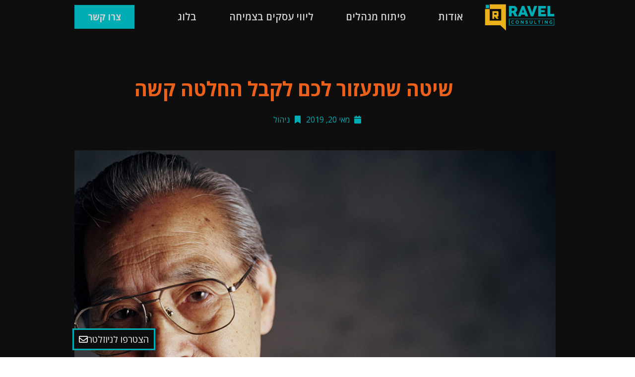

--- FILE ---
content_type: text/html; charset=UTF-8
request_url: https://rav-el.com/%D7%A9%D7%99%D7%98%D7%94-%D7%A9%D7%AA%D7%A2%D7%96%D7%95%D7%A8-%D7%9C%D7%9B%D7%9D-%D7%9C%D7%A7%D7%91%D7%9C-%D7%94%D7%97%D7%9C%D7%98%D7%94-%D7%A7%D7%A9%D7%94/
body_size: 20240
content:
<!doctype html>
<html dir="rtl" lang="he-IL">
<head>
	<meta charset="UTF-8">
	<meta name="viewport" content="width=device-width, initial-scale=1">
	<link rel="profile" href="https://gmpg.org/xfn/11">
	<title>שיטה שתעזור לכם לקבל החלטה קשה &#8211; צחי רבאל | ייעוץ עסקי</title>
<meta name='robots' content='max-image-preview:large' />
<link rel="alternate" type="application/rss+xml" title="צחי רבאל | ייעוץ עסקי &laquo; פיד‏" href="https://rav-el.com/feed/" />
<link rel="alternate" type="application/rss+xml" title="צחי רבאל | ייעוץ עסקי &laquo; פיד תגובות‏" href="https://rav-el.com/comments/feed/" />
<link rel="alternate" type="application/rss+xml" title="צחי רבאל | ייעוץ עסקי &laquo; פיד תגובות של שיטה שתעזור לכם לקבל החלטה קשה" href="https://rav-el.com/%d7%a9%d7%99%d7%98%d7%94-%d7%a9%d7%aa%d7%a2%d7%96%d7%95%d7%a8-%d7%9c%d7%9b%d7%9d-%d7%9c%d7%a7%d7%91%d7%9c-%d7%94%d7%97%d7%9c%d7%98%d7%94-%d7%a7%d7%a9%d7%94/feed/" />
<link rel="alternate" title="oEmbed (JSON)" type="application/json+oembed" href="https://rav-el.com/wp-json/oembed/1.0/embed?url=https%3A%2F%2Frav-el.com%2F%25d7%25a9%25d7%2599%25d7%2598%25d7%2594-%25d7%25a9%25d7%25aa%25d7%25a2%25d7%2596%25d7%2595%25d7%25a8-%25d7%259c%25d7%259b%25d7%259d-%25d7%259c%25d7%25a7%25d7%2591%25d7%259c-%25d7%2594%25d7%2597%25d7%259c%25d7%2598%25d7%2594-%25d7%25a7%25d7%25a9%25d7%2594%2F" />
<link rel="alternate" title="oEmbed (XML)" type="text/xml+oembed" href="https://rav-el.com/wp-json/oembed/1.0/embed?url=https%3A%2F%2Frav-el.com%2F%25d7%25a9%25d7%2599%25d7%2598%25d7%2594-%25d7%25a9%25d7%25aa%25d7%25a2%25d7%2596%25d7%2595%25d7%25a8-%25d7%259c%25d7%259b%25d7%259d-%25d7%259c%25d7%25a7%25d7%2591%25d7%259c-%25d7%2594%25d7%2597%25d7%259c%25d7%2598%25d7%2594-%25d7%25a7%25d7%25a9%25d7%2594%2F&#038;format=xml" />
<style id='wp-img-auto-sizes-contain-inline-css'>
img:is([sizes=auto i],[sizes^="auto," i]){contain-intrinsic-size:3000px 1500px}
/*# sourceURL=wp-img-auto-sizes-contain-inline-css */
</style>
<link rel='stylesheet' id='rmp-elementor-form-widget-css-css' href='https://rav-el.com/wp-content/plugins/responder/assets/css/integrations/elementor/form-widget.css?ver=4.4.3' media='all' />
<style id='wp-emoji-styles-inline-css'>

	img.wp-smiley, img.emoji {
		display: inline !important;
		border: none !important;
		box-shadow: none !important;
		height: 1em !important;
		width: 1em !important;
		margin: 0 0.07em !important;
		vertical-align: -0.1em !important;
		background: none !important;
		padding: 0 !important;
	}
/*# sourceURL=wp-emoji-styles-inline-css */
</style>
<link rel='stylesheet' id='wp-block-library-rtl-css' href='https://rav-el.com/wp-includes/css/dist/block-library/style-rtl.min.css?ver=6.9' media='all' />
<style id='global-styles-inline-css'>
:root{--wp--preset--aspect-ratio--square: 1;--wp--preset--aspect-ratio--4-3: 4/3;--wp--preset--aspect-ratio--3-4: 3/4;--wp--preset--aspect-ratio--3-2: 3/2;--wp--preset--aspect-ratio--2-3: 2/3;--wp--preset--aspect-ratio--16-9: 16/9;--wp--preset--aspect-ratio--9-16: 9/16;--wp--preset--color--black: #000000;--wp--preset--color--cyan-bluish-gray: #abb8c3;--wp--preset--color--white: #ffffff;--wp--preset--color--pale-pink: #f78da7;--wp--preset--color--vivid-red: #cf2e2e;--wp--preset--color--luminous-vivid-orange: #ff6900;--wp--preset--color--luminous-vivid-amber: #fcb900;--wp--preset--color--light-green-cyan: #7bdcb5;--wp--preset--color--vivid-green-cyan: #00d084;--wp--preset--color--pale-cyan-blue: #8ed1fc;--wp--preset--color--vivid-cyan-blue: #0693e3;--wp--preset--color--vivid-purple: #9b51e0;--wp--preset--gradient--vivid-cyan-blue-to-vivid-purple: linear-gradient(135deg,rgb(6,147,227) 0%,rgb(155,81,224) 100%);--wp--preset--gradient--light-green-cyan-to-vivid-green-cyan: linear-gradient(135deg,rgb(122,220,180) 0%,rgb(0,208,130) 100%);--wp--preset--gradient--luminous-vivid-amber-to-luminous-vivid-orange: linear-gradient(135deg,rgb(252,185,0) 0%,rgb(255,105,0) 100%);--wp--preset--gradient--luminous-vivid-orange-to-vivid-red: linear-gradient(135deg,rgb(255,105,0) 0%,rgb(207,46,46) 100%);--wp--preset--gradient--very-light-gray-to-cyan-bluish-gray: linear-gradient(135deg,rgb(238,238,238) 0%,rgb(169,184,195) 100%);--wp--preset--gradient--cool-to-warm-spectrum: linear-gradient(135deg,rgb(74,234,220) 0%,rgb(151,120,209) 20%,rgb(207,42,186) 40%,rgb(238,44,130) 60%,rgb(251,105,98) 80%,rgb(254,248,76) 100%);--wp--preset--gradient--blush-light-purple: linear-gradient(135deg,rgb(255,206,236) 0%,rgb(152,150,240) 100%);--wp--preset--gradient--blush-bordeaux: linear-gradient(135deg,rgb(254,205,165) 0%,rgb(254,45,45) 50%,rgb(107,0,62) 100%);--wp--preset--gradient--luminous-dusk: linear-gradient(135deg,rgb(255,203,112) 0%,rgb(199,81,192) 50%,rgb(65,88,208) 100%);--wp--preset--gradient--pale-ocean: linear-gradient(135deg,rgb(255,245,203) 0%,rgb(182,227,212) 50%,rgb(51,167,181) 100%);--wp--preset--gradient--electric-grass: linear-gradient(135deg,rgb(202,248,128) 0%,rgb(113,206,126) 100%);--wp--preset--gradient--midnight: linear-gradient(135deg,rgb(2,3,129) 0%,rgb(40,116,252) 100%);--wp--preset--font-size--small: 13px;--wp--preset--font-size--medium: 20px;--wp--preset--font-size--large: 36px;--wp--preset--font-size--x-large: 42px;--wp--preset--spacing--20: 0.44rem;--wp--preset--spacing--30: 0.67rem;--wp--preset--spacing--40: 1rem;--wp--preset--spacing--50: 1.5rem;--wp--preset--spacing--60: 2.25rem;--wp--preset--spacing--70: 3.38rem;--wp--preset--spacing--80: 5.06rem;--wp--preset--shadow--natural: 6px 6px 9px rgba(0, 0, 0, 0.2);--wp--preset--shadow--deep: 12px 12px 50px rgba(0, 0, 0, 0.4);--wp--preset--shadow--sharp: 6px 6px 0px rgba(0, 0, 0, 0.2);--wp--preset--shadow--outlined: 6px 6px 0px -3px rgb(255, 255, 255), 6px 6px rgb(0, 0, 0);--wp--preset--shadow--crisp: 6px 6px 0px rgb(0, 0, 0);}:root { --wp--style--global--content-size: 800px;--wp--style--global--wide-size: 1200px; }:where(body) { margin: 0; }.wp-site-blocks > .alignleft { float: left; margin-right: 2em; }.wp-site-blocks > .alignright { float: right; margin-left: 2em; }.wp-site-blocks > .aligncenter { justify-content: center; margin-left: auto; margin-right: auto; }:where(.wp-site-blocks) > * { margin-block-start: 24px; margin-block-end: 0; }:where(.wp-site-blocks) > :first-child { margin-block-start: 0; }:where(.wp-site-blocks) > :last-child { margin-block-end: 0; }:root { --wp--style--block-gap: 24px; }:root :where(.is-layout-flow) > :first-child{margin-block-start: 0;}:root :where(.is-layout-flow) > :last-child{margin-block-end: 0;}:root :where(.is-layout-flow) > *{margin-block-start: 24px;margin-block-end: 0;}:root :where(.is-layout-constrained) > :first-child{margin-block-start: 0;}:root :where(.is-layout-constrained) > :last-child{margin-block-end: 0;}:root :where(.is-layout-constrained) > *{margin-block-start: 24px;margin-block-end: 0;}:root :where(.is-layout-flex){gap: 24px;}:root :where(.is-layout-grid){gap: 24px;}.is-layout-flow > .alignleft{float: left;margin-inline-start: 0;margin-inline-end: 2em;}.is-layout-flow > .alignright{float: right;margin-inline-start: 2em;margin-inline-end: 0;}.is-layout-flow > .aligncenter{margin-left: auto !important;margin-right: auto !important;}.is-layout-constrained > .alignleft{float: left;margin-inline-start: 0;margin-inline-end: 2em;}.is-layout-constrained > .alignright{float: right;margin-inline-start: 2em;margin-inline-end: 0;}.is-layout-constrained > .aligncenter{margin-left: auto !important;margin-right: auto !important;}.is-layout-constrained > :where(:not(.alignleft):not(.alignright):not(.alignfull)){max-width: var(--wp--style--global--content-size);margin-left: auto !important;margin-right: auto !important;}.is-layout-constrained > .alignwide{max-width: var(--wp--style--global--wide-size);}body .is-layout-flex{display: flex;}.is-layout-flex{flex-wrap: wrap;align-items: center;}.is-layout-flex > :is(*, div){margin: 0;}body .is-layout-grid{display: grid;}.is-layout-grid > :is(*, div){margin: 0;}body{padding-top: 0px;padding-right: 0px;padding-bottom: 0px;padding-left: 0px;}a:where(:not(.wp-element-button)){text-decoration: underline;}:root :where(.wp-element-button, .wp-block-button__link){background-color: #32373c;border-width: 0;color: #fff;font-family: inherit;font-size: inherit;font-style: inherit;font-weight: inherit;letter-spacing: inherit;line-height: inherit;padding-top: calc(0.667em + 2px);padding-right: calc(1.333em + 2px);padding-bottom: calc(0.667em + 2px);padding-left: calc(1.333em + 2px);text-decoration: none;text-transform: inherit;}.has-black-color{color: var(--wp--preset--color--black) !important;}.has-cyan-bluish-gray-color{color: var(--wp--preset--color--cyan-bluish-gray) !important;}.has-white-color{color: var(--wp--preset--color--white) !important;}.has-pale-pink-color{color: var(--wp--preset--color--pale-pink) !important;}.has-vivid-red-color{color: var(--wp--preset--color--vivid-red) !important;}.has-luminous-vivid-orange-color{color: var(--wp--preset--color--luminous-vivid-orange) !important;}.has-luminous-vivid-amber-color{color: var(--wp--preset--color--luminous-vivid-amber) !important;}.has-light-green-cyan-color{color: var(--wp--preset--color--light-green-cyan) !important;}.has-vivid-green-cyan-color{color: var(--wp--preset--color--vivid-green-cyan) !important;}.has-pale-cyan-blue-color{color: var(--wp--preset--color--pale-cyan-blue) !important;}.has-vivid-cyan-blue-color{color: var(--wp--preset--color--vivid-cyan-blue) !important;}.has-vivid-purple-color{color: var(--wp--preset--color--vivid-purple) !important;}.has-black-background-color{background-color: var(--wp--preset--color--black) !important;}.has-cyan-bluish-gray-background-color{background-color: var(--wp--preset--color--cyan-bluish-gray) !important;}.has-white-background-color{background-color: var(--wp--preset--color--white) !important;}.has-pale-pink-background-color{background-color: var(--wp--preset--color--pale-pink) !important;}.has-vivid-red-background-color{background-color: var(--wp--preset--color--vivid-red) !important;}.has-luminous-vivid-orange-background-color{background-color: var(--wp--preset--color--luminous-vivid-orange) !important;}.has-luminous-vivid-amber-background-color{background-color: var(--wp--preset--color--luminous-vivid-amber) !important;}.has-light-green-cyan-background-color{background-color: var(--wp--preset--color--light-green-cyan) !important;}.has-vivid-green-cyan-background-color{background-color: var(--wp--preset--color--vivid-green-cyan) !important;}.has-pale-cyan-blue-background-color{background-color: var(--wp--preset--color--pale-cyan-blue) !important;}.has-vivid-cyan-blue-background-color{background-color: var(--wp--preset--color--vivid-cyan-blue) !important;}.has-vivid-purple-background-color{background-color: var(--wp--preset--color--vivid-purple) !important;}.has-black-border-color{border-color: var(--wp--preset--color--black) !important;}.has-cyan-bluish-gray-border-color{border-color: var(--wp--preset--color--cyan-bluish-gray) !important;}.has-white-border-color{border-color: var(--wp--preset--color--white) !important;}.has-pale-pink-border-color{border-color: var(--wp--preset--color--pale-pink) !important;}.has-vivid-red-border-color{border-color: var(--wp--preset--color--vivid-red) !important;}.has-luminous-vivid-orange-border-color{border-color: var(--wp--preset--color--luminous-vivid-orange) !important;}.has-luminous-vivid-amber-border-color{border-color: var(--wp--preset--color--luminous-vivid-amber) !important;}.has-light-green-cyan-border-color{border-color: var(--wp--preset--color--light-green-cyan) !important;}.has-vivid-green-cyan-border-color{border-color: var(--wp--preset--color--vivid-green-cyan) !important;}.has-pale-cyan-blue-border-color{border-color: var(--wp--preset--color--pale-cyan-blue) !important;}.has-vivid-cyan-blue-border-color{border-color: var(--wp--preset--color--vivid-cyan-blue) !important;}.has-vivid-purple-border-color{border-color: var(--wp--preset--color--vivid-purple) !important;}.has-vivid-cyan-blue-to-vivid-purple-gradient-background{background: var(--wp--preset--gradient--vivid-cyan-blue-to-vivid-purple) !important;}.has-light-green-cyan-to-vivid-green-cyan-gradient-background{background: var(--wp--preset--gradient--light-green-cyan-to-vivid-green-cyan) !important;}.has-luminous-vivid-amber-to-luminous-vivid-orange-gradient-background{background: var(--wp--preset--gradient--luminous-vivid-amber-to-luminous-vivid-orange) !important;}.has-luminous-vivid-orange-to-vivid-red-gradient-background{background: var(--wp--preset--gradient--luminous-vivid-orange-to-vivid-red) !important;}.has-very-light-gray-to-cyan-bluish-gray-gradient-background{background: var(--wp--preset--gradient--very-light-gray-to-cyan-bluish-gray) !important;}.has-cool-to-warm-spectrum-gradient-background{background: var(--wp--preset--gradient--cool-to-warm-spectrum) !important;}.has-blush-light-purple-gradient-background{background: var(--wp--preset--gradient--blush-light-purple) !important;}.has-blush-bordeaux-gradient-background{background: var(--wp--preset--gradient--blush-bordeaux) !important;}.has-luminous-dusk-gradient-background{background: var(--wp--preset--gradient--luminous-dusk) !important;}.has-pale-ocean-gradient-background{background: var(--wp--preset--gradient--pale-ocean) !important;}.has-electric-grass-gradient-background{background: var(--wp--preset--gradient--electric-grass) !important;}.has-midnight-gradient-background{background: var(--wp--preset--gradient--midnight) !important;}.has-small-font-size{font-size: var(--wp--preset--font-size--small) !important;}.has-medium-font-size{font-size: var(--wp--preset--font-size--medium) !important;}.has-large-font-size{font-size: var(--wp--preset--font-size--large) !important;}.has-x-large-font-size{font-size: var(--wp--preset--font-size--x-large) !important;}
/*# sourceURL=global-styles-inline-css */
</style>

<link rel='stylesheet' id='hello-elementor-css' href='https://rav-el.com/wp-content/themes/hello-elementor/assets/css/reset.css?ver=3.4.4' media='all' />
<link rel='stylesheet' id='hello-elementor-theme-style-css' href='https://rav-el.com/wp-content/themes/hello-elementor/assets/css/theme.css?ver=3.4.4' media='all' />
<link rel='stylesheet' id='hello-elementor-header-footer-css' href='https://rav-el.com/wp-content/themes/hello-elementor/assets/css/header-footer.css?ver=3.4.4' media='all' />
<link rel='stylesheet' id='elementor-frontend-css' href='https://rav-el.com/wp-content/plugins/elementor/assets/css/frontend-rtl.min.css?ver=3.32.5' media='all' />
<link rel='stylesheet' id='elementor-post-5-css' href='https://rav-el.com/wp-content/uploads/elementor/css/post-5.css?ver=1764739929' media='all' />
<link rel='stylesheet' id='widget-image-css' href='https://rav-el.com/wp-content/plugins/elementor/assets/css/widget-image-rtl.min.css?ver=3.32.5' media='all' />
<link rel='stylesheet' id='widget-nav-menu-css' href='https://rav-el.com/wp-content/plugins/elementor-pro/assets/css/widget-nav-menu-rtl.min.css?ver=3.32.2' media='all' />
<link rel='stylesheet' id='e-animation-shrink-css' href='https://rav-el.com/wp-content/plugins/elementor/assets/lib/animations/styles/e-animation-shrink.min.css?ver=3.32.5' media='all' />
<link rel='stylesheet' id='e-sticky-css' href='https://rav-el.com/wp-content/plugins/elementor-pro/assets/css/modules/sticky.min.css?ver=3.32.2' media='all' />
<link rel='stylesheet' id='e-motion-fx-css' href='https://rav-el.com/wp-content/plugins/elementor-pro/assets/css/modules/motion-fx.min.css?ver=3.32.2' media='all' />
<link rel='stylesheet' id='widget-heading-css' href='https://rav-el.com/wp-content/plugins/elementor/assets/css/widget-heading-rtl.min.css?ver=3.32.5' media='all' />
<link rel='stylesheet' id='widget-post-info-css' href='https://rav-el.com/wp-content/plugins/elementor-pro/assets/css/widget-post-info-rtl.min.css?ver=3.32.2' media='all' />
<link rel='stylesheet' id='widget-icon-list-css' href='https://rav-el.com/wp-content/plugins/elementor/assets/css/widget-icon-list-rtl.min.css?ver=3.32.5' media='all' />
<link rel='stylesheet' id='widget-share-buttons-css' href='https://rav-el.com/wp-content/plugins/elementor-pro/assets/css/widget-share-buttons-rtl.min.css?ver=3.32.2' media='all' />
<link rel='stylesheet' id='e-apple-webkit-css' href='https://rav-el.com/wp-content/plugins/elementor/assets/css/conditionals/apple-webkit.min.css?ver=3.32.5' media='all' />
<link rel='stylesheet' id='widget-posts-css' href='https://rav-el.com/wp-content/plugins/elementor-pro/assets/css/widget-posts-rtl.min.css?ver=3.32.2' media='all' />
<link rel='stylesheet' id='font-awesome-5-all-css' href='https://rav-el.com/wp-content/plugins/elementor/assets/lib/font-awesome/css/all.min.css?ver=3.32.5' media='all' />
<link rel='stylesheet' id='font-awesome-4-shim-css' href='https://rav-el.com/wp-content/plugins/elementor/assets/lib/font-awesome/css/v4-shims.min.css?ver=3.32.5' media='all' />
<link rel='stylesheet' id='elementor-post-13-css' href='https://rav-el.com/wp-content/uploads/elementor/css/post-13.css?ver=1764739929' media='all' />
<link rel='stylesheet' id='elementor-post-40-css' href='https://rav-el.com/wp-content/uploads/elementor/css/post-40.css?ver=1764739929' media='all' />
<link rel='stylesheet' id='elementor-post-47-css' href='https://rav-el.com/wp-content/uploads/elementor/css/post-47.css?ver=1764740409' media='all' />
<link rel='stylesheet' id='elementor-gf-opensans-css' href='https://fonts.googleapis.com/css?family=Open+Sans:100,100italic,200,200italic,300,300italic,400,400italic,500,500italic,600,600italic,700,700italic,800,800italic,900,900italic&#038;display=swap&#038;subset=hebrew' media='all' />
<script src="https://rav-el.com/wp-includes/js/jquery/jquery.min.js?ver=3.7.1" id="jquery-core-js"></script>
<script src="https://rav-el.com/wp-includes/js/jquery/jquery-migrate.min.js?ver=3.4.1" id="jquery-migrate-js"></script>
<script src="https://rav-el.com/wp-includes/js/underscore.min.js?ver=1.13.7" id="underscore-js"></script>
<script id="rmp-ajax-js-js-extra">
var RMP_AJAX_LOCALS = {"ajaxUrl":"https://rav-el.com/wp-admin/admin-ajax.php?page=Responder_PluginSettings","_nonce":"c1ecbab861","direction":"rtl"};
//# sourceURL=rmp-ajax-js-js-extra
</script>
<script src="https://rav-el.com/wp-content/plugins/responder/assets/js/ajax.js?ver=4.4.3" id="rmp-ajax-js-js"></script>
<script src="https://rav-el.com/wp-content/plugins/responder/assets/js/integrations/elementor/form-widget.js?ver=4.4.3" id="rmp-elementor-form-widget-js-js"></script>
<script id="breeze-prefetch-js-extra">
var breeze_prefetch = {"local_url":"https://rav-el.com","ignore_remote_prefetch":"1","ignore_list":["wp-admin","wp-login.php"]};
//# sourceURL=breeze-prefetch-js-extra
</script>
<script src="https://rav-el.com/wp-content/plugins/breeze/assets/js/js-front-end/breeze-prefetch-links.min.js?ver=2.2.20" id="breeze-prefetch-js"></script>
<script src="https://rav-el.com/wp-content/plugins/elementor/assets/lib/font-awesome/js/v4-shims.min.js?ver=3.32.5" id="font-awesome-4-shim-js"></script>
<link rel="https://api.w.org/" href="https://rav-el.com/wp-json/" /><link rel="alternate" title="JSON" type="application/json" href="https://rav-el.com/wp-json/wp/v2/posts/525" /><link rel="EditURI" type="application/rsd+xml" title="RSD" href="https://rav-el.com/xmlrpc.php?rsd" />
<meta name="generator" content="WordPress 6.9" />
<link rel="canonical" href="https://rav-el.com/%d7%a9%d7%99%d7%98%d7%94-%d7%a9%d7%aa%d7%a2%d7%96%d7%95%d7%a8-%d7%9c%d7%9b%d7%9d-%d7%9c%d7%a7%d7%91%d7%9c-%d7%94%d7%97%d7%9c%d7%98%d7%94-%d7%a7%d7%a9%d7%94/" />
<link rel='shortlink' href='https://rav-el.com/?p=525' />
<meta name="generator" content="Elementor 3.32.5; features: e_font_icon_svg, additional_custom_breakpoints; settings: css_print_method-external, google_font-enabled, font_display-swap">
<!-- Google tag (gtag.js) -->
<script async src="https://www.googletagmanager.com/gtag/js?id=UA-131639375-3"></script>
<script>
  window.dataLayer = window.dataLayer || [];
  function gtag(){dataLayer.push(arguments);}
  gtag('js', new Date());

  gtag('config', 'UA-131639375-3');
</script>
			<style>
				.e-con.e-parent:nth-of-type(n+4):not(.e-lazyloaded):not(.e-no-lazyload),
				.e-con.e-parent:nth-of-type(n+4):not(.e-lazyloaded):not(.e-no-lazyload) * {
					background-image: none !important;
				}
				@media screen and (max-height: 1024px) {
					.e-con.e-parent:nth-of-type(n+3):not(.e-lazyloaded):not(.e-no-lazyload),
					.e-con.e-parent:nth-of-type(n+3):not(.e-lazyloaded):not(.e-no-lazyload) * {
						background-image: none !important;
					}
				}
				@media screen and (max-height: 640px) {
					.e-con.e-parent:nth-of-type(n+2):not(.e-lazyloaded):not(.e-no-lazyload),
					.e-con.e-parent:nth-of-type(n+2):not(.e-lazyloaded):not(.e-no-lazyload) * {
						background-image: none !important;
					}
				}
			</style>
			<!-- Google Tag Manager -->
<script>(function(w,d,s,l,i){w[l]=w[l]||[];w[l].push({'gtm.start':
new Date().getTime(),event:'gtm.js'});var f=d.getElementsByTagName(s)[0],
j=d.createElement(s),dl=l!='dataLayer'?'&l='+l:'';j.async=true;j.src=
'https://www.googletagmanager.com/gtm.js?id='+i+dl;f.parentNode.insertBefore(j,f);
})(window,document,'script','dataLayer','GTM-N6W6X5JJ');</script>
<!-- End Google Tag Manager --><!-- Meta Pixel Code -->
<script>
!function(f,b,e,v,n,t,s)
{if(f.fbq)return;n=f.fbq=function(){n.callMethod?
n.callMethod.apply(n,arguments):n.queue.push(arguments)};
if(!f._fbq)f._fbq=n;n.push=n;n.loaded=!0;n.version='2.0';
n.queue=[];t=b.createElement(e);t.async=!0;
t.src=v;s=b.getElementsByTagName(e)[0];
s.parentNode.insertBefore(t,s)}(window, document,'script',
'https://connect.facebook.net/en_US/fbevents.js');
fbq('init', '2061577284055012');
fbq('track', 'PageView');
</script>
<noscript><img height="1" width="1" style="display:none"
src="https://www.facebook.com/tr?id=2061577284055012&ev=PageView&noscript=1"
/></noscript>
<!-- End Meta Pixel Code --><link rel="icon" href="https://rav-el.com/wp-content/uploads/2023/12/cropped-newlogo-32x32.png" sizes="32x32" />
<link rel="icon" href="https://rav-el.com/wp-content/uploads/2023/12/cropped-newlogo-192x192.png" sizes="192x192" />
<link rel="apple-touch-icon" href="https://rav-el.com/wp-content/uploads/2023/12/cropped-newlogo-180x180.png" />
<meta name="msapplication-TileImage" content="https://rav-el.com/wp-content/uploads/2023/12/cropped-newlogo-270x270.png" />
		<style id="wp-custom-css">
			/* טעינת הפונט ישירות מהקובץ */
@font-face {
  font-family: "Sprinter_FS-VF";
  src: url("https://rav-el.com/wp-content/uploads/2025/10/Sprinter_FS-VF-1.ttf") format("truetype");
  font-weight: 100 900;
  font-style: normal;
  font-display: swap;
  font-synthesis: none;
}

/* עטיפת הטאבים */
.tab-wrapper {
  position: relative;
  display: flex;
  justify-content: flex-end;
  overflow: visible;
  font-family: "Sprinter_FS-VF", "Noto Sans Hebrew", Arial, sans-serif !important;

  -webkit-font-smoothing: antialiased;
  -moz-osx-font-smoothing: grayscale;
  text-rendering: optimizeLegibility;
  font-synthesis: none;
}

#course-tab-nav {
  display: flex;
  gap: 32px;
  flex-wrap: wrap;
  list-style: none;
  padding: 0;
  margin: 0;
  position: relative;
  font-family: inherit !important;
}

/* טאב כללי */
.tab {
  position: relative;
  display: flex;
  padding: 8px 12px;
  flex-direction: column;
  align-items: flex-end;
  gap: 16px;
  border-radius: 8px;
  background: transparent;
  color: #520F76 !important; /* הצבע המעודכן עם !important */
  text-align: right;

  font-family: inherit !important;
  font-size: 17px;
  font-style: normal;
  font-weight: 400;
  line-height: 140%;
  text-decoration: none;

  z-index: 2;
  transition: color 0.3s ease;
}

/* במידה ויש לינק בתוך הטאב */
.tab a {
  color: #520F76 !important;
  text-decoration: none;
}

/* מצב טאב פעיל */
.tab--active,
.tab--active a {
  color: #520F76 !important;
}

/* ריחוף עכבר */
.tab:hover,
.tab:hover a {
  color: #520F76 !important; /* גוון מעט בהיר יותר בריחוף */
}

/* רקע סימון */
.tab-highlight {
  position: absolute;
  top: 0;
  height: 100%;
  width: 0;
  border-radius: 8px;
  background: var(--Secondary-E6EDDE, #F7E8FF);
  z-index: 1;
  transition: all 0.3s ease;
}

/* התאמות פונט ו-Mobile */
.tab,
#course-tab-nav {
  font-variation-settings: "wght" 450;
}

@media (max-width: 768px) {
  .tab-wrapper {
    overflow-x: auto;
    -webkit-overflow-scrolling: touch;
    scrollbar-width: none;
    direction: rtl;
  }

  .tab-wrapper::-webkit-scrollbar {
    display: none;
  }

  #course-tab-nav {
    flex-wrap: nowrap;
    min-width: max-content;
    gap: 16px;
    direction: rtl;
    justify-content: flex-start;
  }

  .tab {
    white-space: nowrap;
    flex-shrink: 0;
    font-size: 15px;
    padding: 6px 10px;
    text-align: right;
    color: #520F76 !important;
  }

  .tab-highlight {
    transition: transform 0.3s ease, width 0.3s ease;
    top: auto;
    bottom: 0;
  }
}


/*עמוד נחיתה סגול*/

html, body {
  overflow-x: hidden !important;
}

.orange {
  color: #520F76 !important;
}

.white {
  color: #fff !important;
}

.video-container {
  position: relative !important;
  border: 2px solid transparent !important;
  transition: border-color 0.3s ease !important;
}

.video-container {
  transition: transform 0.1s ease-out !important, box-shadow 0.3s ease !important;
  transform-style: preserve-3d !important;
}

.video-container:hover {
  box-shadow: 0 25px 60px rgba(0, 0, 0, 0.4) !important;
}



		</style>
		<link rel='stylesheet' id='elementor-post-64-css' href='https://rav-el.com/wp-content/uploads/elementor/css/post-64.css?ver=1764739929' media='all' />
<link rel='stylesheet' id='widget-form-css' href='https://rav-el.com/wp-content/plugins/elementor-pro/assets/css/widget-form-rtl.min.css?ver=3.32.2' media='all' />
<link rel='stylesheet' id='e-popup-css' href='https://rav-el.com/wp-content/plugins/elementor-pro/assets/css/conditionals/popup.min.css?ver=3.32.2' media='all' />
</head>
<body class="rtl wp-singular post-template-default single single-post postid-525 single-format-standard wp-custom-logo wp-embed-responsive wp-theme-hello-elementor hello-elementor-default elementor-default elementor-kit-5 elementor-page-47">

<!-- Google Tag Manager (noscript) -->
<noscript><iframe src="https://www.googletagmanager.com/ns.html?id=GTM-N6W6X5JJ"
height="0" width="0" style="display:none;visibility:hidden"></iframe></noscript>
<!-- End Google Tag Manager (noscript) -->
<a class="skip-link screen-reader-text" href="#content">דלג לתוכן</a>

		<header data-elementor-type="header" data-elementor-id="13" class="elementor elementor-13 elementor-location-header" data-elementor-post-type="elementor_library">
					<section class="elementor-section elementor-top-section elementor-element elementor-element-3c6d6712 elementor-section-full_width elementor-section-height-default elementor-section-height-default" data-id="3c6d6712" data-element_type="section" data-settings="{&quot;background_motion_fx_motion_fx_scrolling&quot;:&quot;yes&quot;,&quot;background_motion_fx_opacity_effect&quot;:&quot;yes&quot;,&quot;sticky&quot;:&quot;top&quot;,&quot;background_background&quot;:&quot;classic&quot;,&quot;sticky_effects_offset&quot;:110,&quot;background_motion_fx_opacity_direction&quot;:&quot;out-in&quot;,&quot;background_motion_fx_opacity_level&quot;:{&quot;unit&quot;:&quot;px&quot;,&quot;size&quot;:10,&quot;sizes&quot;:[]},&quot;background_motion_fx_opacity_range&quot;:{&quot;unit&quot;:&quot;%&quot;,&quot;size&quot;:&quot;&quot;,&quot;sizes&quot;:{&quot;start&quot;:20,&quot;end&quot;:80}},&quot;background_motion_fx_devices&quot;:[&quot;desktop&quot;,&quot;tablet&quot;,&quot;mobile&quot;],&quot;sticky_on&quot;:[&quot;desktop&quot;,&quot;tablet&quot;,&quot;mobile&quot;],&quot;sticky_offset&quot;:0,&quot;sticky_anchor_link_offset&quot;:0}">
						<div class="elementor-container elementor-column-gap-no">
					<div class="elementor-column elementor-col-16 elementor-top-column elementor-element elementor-element-14995925" data-id="14995925" data-element_type="column">
			<div class="elementor-widget-wrap elementor-element-populated">
						<div class="elementor-element elementor-element-48ad5c78 elementor-widget elementor-widget-image" data-id="48ad5c78" data-element_type="widget" data-widget_type="image.default">
				<div class="elementor-widget-container">
																<a href="/">
							<img fetchpriority="high" width="800" height="335" src="https://rav-el.com/wp-content/uploads/2023/03/d6e6fc_eb9b15f1a48d4da1811271c4f99baa66_mv2_d_3535_1482_s_2-1024x429.png" class="attachment-large size-large wp-image-15" alt="" srcset="https://rav-el.com/wp-content/uploads/2023/03/d6e6fc_eb9b15f1a48d4da1811271c4f99baa66_mv2_d_3535_1482_s_2-1024x429.png 1024w, https://rav-el.com/wp-content/uploads/2023/03/d6e6fc_eb9b15f1a48d4da1811271c4f99baa66_mv2_d_3535_1482_s_2-300x126.png 300w, https://rav-el.com/wp-content/uploads/2023/03/d6e6fc_eb9b15f1a48d4da1811271c4f99baa66_mv2_d_3535_1482_s_2-768x322.png 768w, https://rav-el.com/wp-content/uploads/2023/03/d6e6fc_eb9b15f1a48d4da1811271c4f99baa66_mv2_d_3535_1482_s_2-1536x644.png 1536w, https://rav-el.com/wp-content/uploads/2023/03/d6e6fc_eb9b15f1a48d4da1811271c4f99baa66_mv2_d_3535_1482_s_2-2048x859.png 2048w" sizes="(max-width: 800px) 100vw, 800px" />								</a>
															</div>
				</div>
					</div>
		</div>
				<div class="elementor-column elementor-col-66 elementor-top-column elementor-element elementor-element-78fe6c47" data-id="78fe6c47" data-element_type="column">
			<div class="elementor-widget-wrap elementor-element-populated">
						<div class="elementor-element elementor-element-3a6c5050 elementor-nav-menu--stretch elementor-nav-menu__align-justify elementor-nav-menu__text-align-center elementor-nav-menu--dropdown-tablet elementor-nav-menu--toggle elementor-nav-menu--burger elementor-widget elementor-widget-nav-menu" data-id="3a6c5050" data-element_type="widget" data-settings="{&quot;full_width&quot;:&quot;stretch&quot;,&quot;layout&quot;:&quot;horizontal&quot;,&quot;submenu_icon&quot;:{&quot;value&quot;:&quot;&lt;svg aria-hidden=\&quot;true\&quot; class=\&quot;e-font-icon-svg e-fas-caret-down\&quot; viewBox=\&quot;0 0 320 512\&quot; xmlns=\&quot;http:\/\/www.w3.org\/2000\/svg\&quot;&gt;&lt;path d=\&quot;M31.3 192h257.3c17.8 0 26.7 21.5 14.1 34.1L174.1 354.8c-7.8 7.8-20.5 7.8-28.3 0L17.2 226.1C4.6 213.5 13.5 192 31.3 192z\&quot;&gt;&lt;\/path&gt;&lt;\/svg&gt;&quot;,&quot;library&quot;:&quot;fa-solid&quot;},&quot;toggle&quot;:&quot;burger&quot;}" data-widget_type="nav-menu.default">
				<div class="elementor-widget-container">
								<nav aria-label="תפריט" class="elementor-nav-menu--main elementor-nav-menu__container elementor-nav-menu--layout-horizontal e--pointer-underline e--animation-fade">
				<ul id="menu-1-3a6c5050" class="elementor-nav-menu"><li class="menu-item menu-item-type-post_type menu-item-object-page menu-item-34"><a href="https://rav-el.com/about/" class="elementor-item">אודות</a></li>
<li class="menu-item menu-item-type-post_type menu-item-object-page menu-item-33"><a href="https://rav-el.com/management/" class="elementor-item">פיתוח מנהלים</a></li>
<li class="menu-item menu-item-type-post_type menu-item-object-page menu-item-31"><a href="https://rav-el.com/startbiz/" class="elementor-item">ליווי עסקים בצמיחה</a></li>
<li class="menu-item menu-item-type-post_type menu-item-object-page current_page_parent menu-item-35"><a href="https://rav-el.com/blog/" class="elementor-item">בלוג</a></li>
</ul>			</nav>
					<div class="elementor-menu-toggle" role="button" tabindex="0" aria-label="כפתור פתיחת תפריט" aria-expanded="false">
			<svg aria-hidden="true" role="presentation" class="elementor-menu-toggle__icon--open e-font-icon-svg e-eicon-menu-bar" viewBox="0 0 1000 1000" xmlns="http://www.w3.org/2000/svg"><path d="M104 333H896C929 333 958 304 958 271S929 208 896 208H104C71 208 42 237 42 271S71 333 104 333ZM104 583H896C929 583 958 554 958 521S929 458 896 458H104C71 458 42 487 42 521S71 583 104 583ZM104 833H896C929 833 958 804 958 771S929 708 896 708H104C71 708 42 737 42 771S71 833 104 833Z"></path></svg><svg aria-hidden="true" role="presentation" class="elementor-menu-toggle__icon--close e-font-icon-svg e-eicon-close" viewBox="0 0 1000 1000" xmlns="http://www.w3.org/2000/svg"><path d="M742 167L500 408 258 167C246 154 233 150 217 150 196 150 179 158 167 167 154 179 150 196 150 212 150 229 154 242 171 254L408 500 167 742C138 771 138 800 167 829 196 858 225 858 254 829L496 587 738 829C750 842 767 846 783 846 800 846 817 842 829 829 842 817 846 804 846 783 846 767 842 750 829 737L588 500 833 258C863 229 863 200 833 171 804 137 775 137 742 167Z"></path></svg>		</div>
					<nav class="elementor-nav-menu--dropdown elementor-nav-menu__container" aria-hidden="true">
				<ul id="menu-2-3a6c5050" class="elementor-nav-menu"><li class="menu-item menu-item-type-post_type menu-item-object-page menu-item-34"><a href="https://rav-el.com/about/" class="elementor-item" tabindex="-1">אודות</a></li>
<li class="menu-item menu-item-type-post_type menu-item-object-page menu-item-33"><a href="https://rav-el.com/management/" class="elementor-item" tabindex="-1">פיתוח מנהלים</a></li>
<li class="menu-item menu-item-type-post_type menu-item-object-page menu-item-31"><a href="https://rav-el.com/startbiz/" class="elementor-item" tabindex="-1">ליווי עסקים בצמיחה</a></li>
<li class="menu-item menu-item-type-post_type menu-item-object-page current_page_parent menu-item-35"><a href="https://rav-el.com/blog/" class="elementor-item" tabindex="-1">בלוג</a></li>
</ul>			</nav>
						</div>
				</div>
					</div>
		</div>
				<div class="elementor-column elementor-col-16 elementor-top-column elementor-element elementor-element-240540af" data-id="240540af" data-element_type="column">
			<div class="elementor-widget-wrap elementor-element-populated">
						<div class="elementor-element elementor-element-2fcd08e6 elementor-align-left elementor-tablet-align-center elementor-widget elementor-widget-button" data-id="2fcd08e6" data-element_type="widget" data-widget_type="button.default">
				<div class="elementor-widget-container">
									<div class="elementor-button-wrapper">
					<a class="elementor-button elementor-button-link elementor-size-sm elementor-animation-shrink" href="https://rav-el.com/contact/">
						<span class="elementor-button-content-wrapper">
									<span class="elementor-button-text">צרו קשר</span>
					</span>
					</a>
				</div>
								</div>
				</div>
				<div class="elementor-element elementor-element-65f5c229 elementor-align-left elementor-tablet-align-center elementor-widget__width-auto elementor-fixed elementor-widget elementor-widget-button" data-id="65f5c229" data-element_type="widget" data-settings="{&quot;_position&quot;:&quot;fixed&quot;}" data-widget_type="button.default">
				<div class="elementor-widget-container">
									<div class="elementor-button-wrapper">
					<a class="elementor-button elementor-button-link elementor-size-sm" href="#elementor-action%3Aaction%3Dpopup%3Aopen%26settings%3DeyJpZCI6IjY0IiwidG9nZ2xlIjpmYWxzZX0%3D">
						<span class="elementor-button-content-wrapper">
						<span class="elementor-button-icon">
				<svg aria-hidden="true" class="e-font-icon-svg e-far-envelope" viewBox="0 0 512 512" xmlns="http://www.w3.org/2000/svg"><path d="M464 64H48C21.49 64 0 85.49 0 112v288c0 26.51 21.49 48 48 48h416c26.51 0 48-21.49 48-48V112c0-26.51-21.49-48-48-48zm0 48v40.805c-22.422 18.259-58.168 46.651-134.587 106.49-16.841 13.247-50.201 45.072-73.413 44.701-23.208.375-56.579-31.459-73.413-44.701C106.18 199.465 70.425 171.067 48 152.805V112h416zM48 400V214.398c22.914 18.251 55.409 43.862 104.938 82.646 21.857 17.205 60.134 55.186 103.062 54.955 42.717.231 80.509-37.199 103.053-54.947 49.528-38.783 82.032-64.401 104.947-82.653V400H48z"></path></svg>			</span>
									<span class="elementor-button-text">הצטרפו לניוזלטר</span>
					</span>
					</a>
				</div>
								</div>
				</div>
					</div>
		</div>
					</div>
		</section>
				</header>
				<div data-elementor-type="single-post" data-elementor-id="47" class="elementor elementor-47 elementor-location-single post-525 post type-post status-publish format-standard has-post-thumbnail hentry category-11" data-elementor-post-type="elementor_library">
					<section class="elementor-section elementor-top-section elementor-element elementor-element-77bfedfd elementor-section-full_width elementor-section-height-default elementor-section-height-default" data-id="77bfedfd" data-element_type="section" data-settings="{&quot;background_background&quot;:&quot;classic&quot;}">
						<div class="elementor-container elementor-column-gap-default">
					<div class="elementor-column elementor-col-100 elementor-top-column elementor-element elementor-element-354ba129" data-id="354ba129" data-element_type="column">
			<div class="elementor-widget-wrap elementor-element-populated">
						<div class="elementor-element elementor-element-578f4e03 elementor-widget elementor-widget-theme-post-title elementor-page-title elementor-widget-heading" data-id="578f4e03" data-element_type="widget" data-widget_type="theme-post-title.default">
				<div class="elementor-widget-container">
					<h1 class="elementor-heading-title elementor-size-default">שיטה שתעזור לכם לקבל החלטה קשה</h1>				</div>
				</div>
				<div class="elementor-element elementor-element-1a79cbab elementor-align-center elementor-widget elementor-widget-post-info" data-id="1a79cbab" data-element_type="widget" data-widget_type="post-info.default">
				<div class="elementor-widget-container">
							<ul class="elementor-inline-items elementor-icon-list-items elementor-post-info">
								<li class="elementor-icon-list-item elementor-repeater-item-35d8312 elementor-inline-item" itemprop="datePublished">
						<a href="https://rav-el.com/2019/05/20/">
											<span class="elementor-icon-list-icon">
								<svg aria-hidden="true" class="e-font-icon-svg e-fas-calendar" viewBox="0 0 448 512" xmlns="http://www.w3.org/2000/svg"><path d="M12 192h424c6.6 0 12 5.4 12 12v260c0 26.5-21.5 48-48 48H48c-26.5 0-48-21.5-48-48V204c0-6.6 5.4-12 12-12zm436-44v-36c0-26.5-21.5-48-48-48h-48V12c0-6.6-5.4-12-12-12h-40c-6.6 0-12 5.4-12 12v52H160V12c0-6.6-5.4-12-12-12h-40c-6.6 0-12 5.4-12 12v52H48C21.5 64 0 85.5 0 112v36c0 6.6 5.4 12 12 12h424c6.6 0 12-5.4 12-12z"></path></svg>							</span>
									<span class="elementor-icon-list-text elementor-post-info__item elementor-post-info__item--type-date">
										<time>מאי 20, 2019</time>					</span>
									</a>
				</li>
				<li class="elementor-icon-list-item elementor-repeater-item-8ad1c3b elementor-inline-item" itemprop="about">
										<span class="elementor-icon-list-icon">
								<svg aria-hidden="true" class="e-font-icon-svg e-fas-bookmark" viewBox="0 0 384 512" xmlns="http://www.w3.org/2000/svg"><path d="M0 512V48C0 21.49 21.49 0 48 0h288c26.51 0 48 21.49 48 48v464L192 400 0 512z"></path></svg>							</span>
									<span class="elementor-icon-list-text elementor-post-info__item elementor-post-info__item--type-terms">
										<span class="elementor-post-info__terms-list">
				<a href="https://rav-el.com/category/%d7%a0%d7%99%d7%94%d7%95%d7%9c/" class="elementor-post-info__terms-list-item">ניהול</a>				</span>
					</span>
								</li>
				</ul>
						</div>
				</div>
				<div class="elementor-element elementor-element-5be7a71b elementor-widget elementor-widget-theme-post-featured-image elementor-widget-image" data-id="5be7a71b" data-element_type="widget" data-widget_type="theme-post-featured-image.default">
				<div class="elementor-widget-container">
															<img width="2048" height="1366" src="https://rav-el.com/wp-content/uploads/2019/05/63af4e0cb545211fd8cf6b7ba62a7160.jpg" class="attachment-full size-full wp-image-599" alt="" srcset="https://rav-el.com/wp-content/uploads/2019/05/63af4e0cb545211fd8cf6b7ba62a7160.jpg 2048w, https://rav-el.com/wp-content/uploads/2019/05/63af4e0cb545211fd8cf6b7ba62a7160-300x200.jpg 300w, https://rav-el.com/wp-content/uploads/2019/05/63af4e0cb545211fd8cf6b7ba62a7160-1024x683.jpg 1024w, https://rav-el.com/wp-content/uploads/2019/05/63af4e0cb545211fd8cf6b7ba62a7160-768x512.jpg 768w, https://rav-el.com/wp-content/uploads/2019/05/63af4e0cb545211fd8cf6b7ba62a7160-1536x1025.jpg 1536w" sizes="(max-width: 2048px) 100vw, 2048px" />															</div>
				</div>
				<div class="elementor-element elementor-element-5b58ab7 elementor-widget elementor-widget-theme-post-content" data-id="5b58ab7" data-element_type="widget" data-widget_type="theme-post-content.default">
				<div class="elementor-widget-container">
					<p id="viewer-cj4a6" class="mm8Nw _1j-51 iWv3d ZF7FS _2wn-L OreTe iWv3d public-DraftStyleDefault-block-depth0 fixed-tab-size public-DraftStyleDefault-text-rtl"><span class="_2PHJq public-DraftStyleDefault-rtl"><strong>עובד ותיק בחברה גדולה ומצליחה, מבקש פגישה עם הבוס.</strong></span></p>
<p id="viewer-d2j4f" class="mm8Nw _1j-51 iWv3d ZF7FS _2wn-L OreTe iWv3d public-DraftStyleDefault-block-depth0 fixed-tab-size public-DraftStyleDefault-text-rtl"><span class="_2PHJq public-DraftStyleDefault-rtl"><strong>&quot;אני עובד בחברה שלך הרבה שנים, אני מסור, עובד קשה ומשקיע, ואני חושב שסוף סוף מגיעה לי העלאה בשכר&quot; אומר העובד.</strong></span></p>
<p id="viewer-3p1sh" class="mm8Nw _1j-51 iWv3d ZF7FS _2wn-L OreTe iWv3d public-DraftStyleDefault-block-depth0 fixed-tab-size public-DraftStyleDefault-text-rtl"><span class="_2PHJq public-DraftStyleDefault-rtl"><strong>&quot;אתה יודע מה?&quot; עונה הבוס &quot;מתאים לי. ממחר אתה מקבל רכב עם נהג צמוד, יאכטה, שכר של מיליון $ בחודש, וחודשיים חופשה כל שנה – בחו&quot;ל!&quot;</strong></span></p>
<p id="viewer-8ohc9" class="mm8Nw _1j-51 iWv3d ZF7FS _2wn-L OreTe iWv3d public-DraftStyleDefault-block-depth0 fixed-tab-size public-DraftStyleDefault-text-rtl"><span class="_2PHJq public-DraftStyleDefault-rtl"><strong>&quot;אתה צוחק עלי?&quot; שואל העובד</strong></span></p>
<p id="viewer-4mn9e" class="mm8Nw _1j-51 iWv3d ZF7FS _2wn-L OreTe iWv3d public-DraftStyleDefault-block-depth0 fixed-tab-size public-DraftStyleDefault-text-rtl"><span class="_2PHJq public-DraftStyleDefault-rtl"><strong>&quot;אתה התחלת…&quot; עונה לו הבוס</strong></span></p>
<div id="viewer-a0agc" class="mm8Nw _1j-51 iWv3d _1FoOD _3M0Fe aujbK iWv3d public-DraftStyleDefault-block-depth0 fixed-tab-size public-DraftStyleDefault-text-ltr">
<div class="SFQRB" data-hook="post-description">
<article class="blog-post-page-font">
<div class="post-content__body">
<div class="DHTiu">
<div class="DHTiu">
<div class="LUaQN qUxWM _3Z+zE" data-rce-version="8.71.11">
<div class="kvdbP ZUTsX SO4Kx _1O7aH" dir="rtl" data-id="rich-content-viewer">
<div class="_1hN1O NwZmu _3EPBy">
<p id="viewer-1p8ai" class="mm8Nw _1j-51 iWv3d ZF7FS _2wn-L OreTe iWv3d public-DraftStyleDefault-block-depth0 fixed-tab-size public-DraftStyleDefault-text-rtl"><span class="_2PHJq public-DraftStyleDefault-rtl">אחת הדילמות הכי קשות שמטרידה מנכ&quot;לים ומנהלים (בייחוד אלו הערכיים והאנושיים), היא איך מקבלים החלטה עסקית נכונה, בשאלת המשך ההעסקה או הפיטורים של עובד טוב, נאמן ומסור, שנמצא בתפקיד &quot;ביניים&quot; או &quot;מעבר&quot;.</span></p>
<p id="viewer-a2dbn" class="mm8Nw _1j-51 iWv3d ZF7FS _2wn-L OreTe iWv3d public-DraftStyleDefault-block-depth0 fixed-tab-size public-DraftStyleDefault-text-rtl"><span class="_2PHJq public-DraftStyleDefault-rtl">כלומר כזה או כזו, שאנחנו מצד אחד רוצים אותם, מצד שני עלות השכר לא מבוטלת, מצד שלישי הם בתפקיד לא מדויק מבחינת העסק, ומצד רביעי אנחנו רוצים גם להתחשב בהם.</span></p>
<blockquote id="viewer-qeqa" class="_3cMZT _3Dd1B aLogG ZF7FS _2wn-L OreTe iWv3d public-DraftStyleDefault-block-depth0 fixed-tab-size public-DraftStyleDefault-text-rtl"><p><span class="_2PHJq public-DraftStyleDefault-rtl">האמת, שיש לזה פתרון עסקי מהיר וחכם, בצורת כלי ניהולי לקבלת החלטות עסקיות נכונות. השבוע, בייעוץ לחברה פורצת דרך, עלתה השאלה הזאת לשולחן.</span></p></blockquote>
<p id="viewer-bjdma" class="mm8Nw _1j-51 iWv3d ZF7FS _2wn-L OreTe iWv3d public-DraftStyleDefault-block-depth0 fixed-tab-size public-DraftStyleDefault-text-rtl"><span class="_2PHJq public-DraftStyleDefault-rtl">הסיטואציה – חברה מצליחה וצומחת במהירות, שני מנכ&quot;לים משותפים מאד מוכשרים שבתוך 3 ומשהו שנים, הפכו משני יזמים חרוצים למנהלים שצריכים לנהל 30 עובדים בשוק דינמי ותחרותי מאד, עם צמיחה יוצאת דופן, הצלחה עסקית גדולה ודילמות של מנכ&quot;לים מנוסים.</span></p>
<p id="viewer-nm5f" class="mm8Nw _1j-51 iWv3d ZF7FS _2wn-L OreTe iWv3d public-DraftStyleDefault-block-depth0 fixed-tab-size public-DraftStyleDefault-text-rtl"><span class="_2PHJq public-DraftStyleDefault-rtl">ויש עובדת מסורה אחת שכבר נמצאת בחברה שנתיים, מאד אמינה ואחראית ומאפשרת שקט נפשי. אין לה תפקיד לגמרי מוגדר ויש לה שכר גבוה + רכב. לפעמים &quot;סותמת חורים&quot;, לפעמים מבצעת פרויקטים, לפעמים מטפלת בכספים, או &quot;בשליחויות אמון&quot; אחרות, ובעיקר מורידה עומס משני המנכ&quot;לים ואפשר לסמוך עליה בעיניים עצומות.</span></p>
<p id="viewer-497c4" class="mm8Nw _1j-51 iWv3d ZF7FS _2wn-L OreTe iWv3d public-DraftStyleDefault-block-depth0 fixed-tab-size public-DraftStyleDefault-text-rtl"><span class="_2PHJq public-DraftStyleDefault-rtl">ושני המנכ&quot;לים הצעירים שוברים את הראש בהתלבטות העסקית.</span></p>
<p id="viewer-elau" class="mm8Nw _1j-51 iWv3d ZF7FS _2wn-L OreTe iWv3d public-DraftStyleDefault-block-depth0 fixed-tab-size public-DraftStyleDefault-text-rtl"><span class="_2PHJq public-DraftStyleDefault-rtl">היא מורידה מהם עומס, החברה מתפתחת במהירות האור ובטוח מחר נצטרך עוד אנשים, אבל העלות לא מבוטלת וכרגע התפקיד לא מדויק.</span></p>
<p id="viewer-aav23" class="mm8Nw _1j-51 iWv3d ZF7FS _2wn-L OreTe iWv3d public-DraftStyleDefault-block-depth0 fixed-tab-size public-DraftStyleDefault-text-rtl"><span class="_2PHJq public-DraftStyleDefault-rtl">האמת שזו דילמה אנושית לא פשוטה, כי פיטורי עובדים תמיד היו ותמיד יהיו &quot;דיני נפשות&quot;.</span></p>
<p id="viewer-bb19s" class="mm8Nw _1j-51 iWv3d ZF7FS _2wn-L OreTe iWv3d public-DraftStyleDefault-block-depth0 fixed-tab-size public-DraftStyleDefault-text-rtl"><span class="_2PHJq public-DraftStyleDefault-rtl">יחד עם זאת במישור העסקי – ניהולי יש לזה פתרון מהיר.</span></p>
<p id="viewer-dh9e6" class="mm8Nw _1j-51 iWv3d ZF7FS _2wn-L OreTe iWv3d public-DraftStyleDefault-block-depth0 fixed-tab-size public-DraftStyleDefault-text-rtl"><span class="_2PHJq public-DraftStyleDefault-rtl">רגע לפני הצגת הכלי לפתרון בואו נסתכל איך הגדלנו את הבעיה:</span></p>
<p id="viewer-30ed0" class="mm8Nw _1j-51 iWv3d ZF7FS _2wn-L OreTe iWv3d public-DraftStyleDefault-block-depth0 fixed-tab-size public-DraftStyleDefault-text-rtl"><span class="_2PHJq public-DraftStyleDefault-rtl">בגלל שלא נעים לנו (ועומס ולחץ הרי יש עלינו כל הזמן), אנחנו עושים &quot;סלט&quot; מכל רכיבי ההחלטה, לא מצליחים לחשוב בבהירות ולכן לא יכולים לקבל החלטה פרקטית.</span></p>
<div data-hook="rcv-block23"></div>
<p id="viewer-fosqc" class="mm8Nw _1j-51 iWv3d ZF7FS _2wn-L OreTe iWv3d public-DraftStyleDefault-block-depth0 fixed-tab-size public-DraftStyleDefault-text-rtl"><strong><span class="_2PHJq public-DraftStyleDefault-rtl">מה עושים?</span></strong></p>
<p id="viewer-8jun9" class="mm8Nw _1j-51 iWv3d ZF7FS _2wn-L OreTe iWv3d public-DraftStyleDefault-block-depth0 fixed-tab-size public-DraftStyleDefault-text-rtl"><span class="_2PHJq public-DraftStyleDefault-rtl">משתמשים בכלי שאני קורא לו <strong>&quot;משולש ההחלטות הטובות&quot;</strong> שמאפשר יצירת בהירות ניהולית – עסקית במהירות.</span></p>
<p id="viewer-6gqdq" class="mm8Nw _1j-51 iWv3d ZF7FS _2wn-L OreTe iWv3d public-DraftStyleDefault-block-depth0 fixed-tab-size public-DraftStyleDefault-text-rtl"><span class="_2PHJq public-DraftStyleDefault-rtl">בעצם, מקבלים 3 החלטות נפרדות לחלוטין, עסקית, ערכית ואישית, מבלי לערב אחת בשנייה:</span></p>
<div data-hook="rcv-block27"></div>
<p id="viewer-1j8h0" class="mm8Nw _1j-51 iWv3d ZF7FS _2wn-L OreTe iWv3d public-DraftStyleDefault-block-depth0 fixed-tab-size public-DraftStyleDefault-text-rtl"><span class="_2PHJq public-DraftStyleDefault-rtl"><strong>ההחלטה הראשונה – ההחלטה העסקית:</strong></span></p>
<p id="viewer-asuor" class="mm8Nw _1j-51 iWv3d ZF7FS _2wn-L OreTe iWv3d public-DraftStyleDefault-block-depth0 fixed-tab-size public-DraftStyleDefault-text-rtl"><span class="_2PHJq public-DraftStyleDefault-rtl">בראיית <u class="_3zM-5">טובת העסק</u> – מהו התפקיד שאנחנו כרגע צריכים בעסק, כלומר הגדרת התפקיד ועלות המעביד, (בלי שום קשר לאדם כזה או אחר). נקודה.</span></p>
<div data-hook="rcv-block29"></div>
<p id="viewer-7itam" class="mm8Nw _1j-51 iWv3d ZF7FS _2wn-L OreTe iWv3d public-DraftStyleDefault-block-depth0 fixed-tab-size public-DraftStyleDefault-text-rtl"><span class="_2PHJq public-DraftStyleDefault-rtl"><strong>ההחלטה השנייה – ההחלטה הערכית:</strong></span></p>
<p id="viewer-d64qt" class="mm8Nw _1j-51 iWv3d ZF7FS _2wn-L OreTe iWv3d public-DraftStyleDefault-block-depth0 fixed-tab-size public-DraftStyleDefault-text-rtl"><span class="_2PHJq public-DraftStyleDefault-rtl">בראיית <u class="_3zM-5">טובת העובד</u> – במה אני רוצה להתחשב. מהם הערכים ומידת האנושיות שאני רוצה לבטא בסיטואציה. נקודה.</span></p>
<div data-hook="rcv-block31"></div>
<p id="viewer-3136o" class="mm8Nw _1j-51 iWv3d ZF7FS _2wn-L OreTe iWv3d public-DraftStyleDefault-block-depth0 fixed-tab-size public-DraftStyleDefault-text-rtl"><span class="_2PHJq public-DraftStyleDefault-rtl"><strong>ההחלטה השלישית – ההחלטה האישית:</strong></span></p>
<p id="viewer-5a1bc" class="mm8Nw _1j-51 iWv3d ZF7FS _2wn-L OreTe iWv3d public-DraftStyleDefault-block-depth0 fixed-tab-size public-DraftStyleDefault-text-rtl"><span class="_2PHJq public-DraftStyleDefault-rtl">בראיית <u class="_3zM-5">טובתי האישית</u>, כבעלים או כמנכ&quot;ל מה וכמה מתאים לי להשקיע באותו עובד כדי לשפר את איכות חיי. נקודה.</span></p>
<p id="viewer-641sj" class="mm8Nw _1j-51 iWv3d ZF7FS _2wn-L OreTe iWv3d public-DraftStyleDefault-block-depth0 fixed-tab-size public-DraftStyleDefault-text-rtl"><span class="_2PHJq public-DraftStyleDefault-rtl">זה הכל.</span></p>
<p id="viewer-fuqmi" class="mm8Nw _1j-51 iWv3d ZF7FS _2wn-L OreTe iWv3d public-DraftStyleDefault-block-depth0 fixed-tab-size public-DraftStyleDefault-text-rtl"><span class="_2PHJq public-DraftStyleDefault-rtl">מקבלים 3 החלטות ניהוליות נפרדות בשיטה שמפרידה עיקר מטפל, עוצרת את סלט המחשבות, ומייצרת את הבהירות העסקית שמאפשרת לך לקבל החלטה מהירה, כמנהל יעיל ופרקטי, ולהמשיך לצמוח בדרך העסקית הנכונה.</span></p>
</div>
</div>
</div>
</div>
</div>
</div>
</article>
</div>
<div id="post-footer" class="ZpV9q Z6HMX">
<div class="ekhA5" data-hook="post-main-actions-desktop"></div>
</div>
</div>
				</div>
				</div>
				<section class="elementor-section elementor-inner-section elementor-element elementor-element-3a9cde24 elementor-section-full_width elementor-section-height-default elementor-section-height-default" data-id="3a9cde24" data-element_type="section" data-settings="{&quot;background_background&quot;:&quot;classic&quot;}">
						<div class="elementor-container elementor-column-gap-default">
					<div class="elementor-column elementor-col-50 elementor-inner-column elementor-element elementor-element-127c7339" data-id="127c7339" data-element_type="column">
			<div class="elementor-widget-wrap elementor-element-populated">
						<div class="elementor-element elementor-element-5a9c4f16 elementor-widget elementor-widget-heading" data-id="5a9c4f16" data-element_type="widget" data-widget_type="heading.default">
				<div class="elementor-widget-container">
					<h2 class="elementor-heading-title elementor-size-default">רוצה לשתף את המאמר?</h2>				</div>
				</div>
					</div>
		</div>
				<div class="elementor-column elementor-col-50 elementor-inner-column elementor-element elementor-element-5a7c4f49" data-id="5a7c4f49" data-element_type="column">
			<div class="elementor-widget-wrap elementor-element-populated">
						<div class="elementor-element elementor-element-7a28eb25 elementor-share-buttons--view-icon elementor-share-buttons--skin-flat elementor-share-buttons--shape-rounded elementor-grid-0 elementor-share-buttons--color-official elementor-widget elementor-widget-share-buttons" data-id="7a28eb25" data-element_type="widget" data-widget_type="share-buttons.default">
				<div class="elementor-widget-container">
							<div class="elementor-grid" role="list">
								<div class="elementor-grid-item" role="listitem">
						<div class="elementor-share-btn elementor-share-btn_facebook" role="button" tabindex="0" aria-label="שיתוף ב facebook">
															<span class="elementor-share-btn__icon">
								<svg aria-hidden="true" class="e-font-icon-svg e-fab-facebook" viewBox="0 0 512 512" xmlns="http://www.w3.org/2000/svg"><path d="M504 256C504 119 393 8 256 8S8 119 8 256c0 123.78 90.69 226.38 209.25 245V327.69h-63V256h63v-54.64c0-62.15 37-96.48 93.67-96.48 27.14 0 55.52 4.84 55.52 4.84v61h-31.28c-30.8 0-40.41 19.12-40.41 38.73V256h68.78l-11 71.69h-57.78V501C413.31 482.38 504 379.78 504 256z"></path></svg>							</span>
																				</div>
					</div>
									<div class="elementor-grid-item" role="listitem">
						<div class="elementor-share-btn elementor-share-btn_twitter" role="button" tabindex="0" aria-label="שיתוף ב twitter">
															<span class="elementor-share-btn__icon">
								<svg aria-hidden="true" class="e-font-icon-svg e-fab-twitter" viewBox="0 0 512 512" xmlns="http://www.w3.org/2000/svg"><path d="M459.37 151.716c.325 4.548.325 9.097.325 13.645 0 138.72-105.583 298.558-298.558 298.558-59.452 0-114.68-17.219-161.137-47.106 8.447.974 16.568 1.299 25.34 1.299 49.055 0 94.213-16.568 130.274-44.832-46.132-.975-84.792-31.188-98.112-72.772 6.498.974 12.995 1.624 19.818 1.624 9.421 0 18.843-1.3 27.614-3.573-48.081-9.747-84.143-51.98-84.143-102.985v-1.299c13.969 7.797 30.214 12.67 47.431 13.319-28.264-18.843-46.781-51.005-46.781-87.391 0-19.492 5.197-37.36 14.294-52.954 51.655 63.675 129.3 105.258 216.365 109.807-1.624-7.797-2.599-15.918-2.599-24.04 0-57.828 46.782-104.934 104.934-104.934 30.213 0 57.502 12.67 76.67 33.137 23.715-4.548 46.456-13.32 66.599-25.34-7.798 24.366-24.366 44.833-46.132 57.827 21.117-2.273 41.584-8.122 60.426-16.243-14.292 20.791-32.161 39.308-52.628 54.253z"></path></svg>							</span>
																				</div>
					</div>
									<div class="elementor-grid-item" role="listitem">
						<div class="elementor-share-btn elementor-share-btn_linkedin" role="button" tabindex="0" aria-label="שיתוף ב linkedin">
															<span class="elementor-share-btn__icon">
								<svg aria-hidden="true" class="e-font-icon-svg e-fab-linkedin" viewBox="0 0 448 512" xmlns="http://www.w3.org/2000/svg"><path d="M416 32H31.9C14.3 32 0 46.5 0 64.3v383.4C0 465.5 14.3 480 31.9 480H416c17.6 0 32-14.5 32-32.3V64.3c0-17.8-14.4-32.3-32-32.3zM135.4 416H69V202.2h66.5V416zm-33.2-243c-21.3 0-38.5-17.3-38.5-38.5S80.9 96 102.2 96c21.2 0 38.5 17.3 38.5 38.5 0 21.3-17.2 38.5-38.5 38.5zm282.1 243h-66.4V312c0-24.8-.5-56.7-34.5-56.7-34.6 0-39.9 27-39.9 54.9V416h-66.4V202.2h63.7v29.2h.9c8.9-16.8 30.6-34.5 62.9-34.5 67.2 0 79.7 44.3 79.7 101.9V416z"></path></svg>							</span>
																				</div>
					</div>
						</div>
						</div>
				</div>
					</div>
		</div>
					</div>
		</section>
				<div class="elementor-element elementor-element-4227864a elementor-grid-tablet-3 elementor-grid-3 elementor-grid-mobile-1 elementor-posts--thumbnail-top elementor-card-shadow-yes elementor-posts__hover-gradient elementor-widget elementor-widget-posts" data-id="4227864a" data-element_type="widget" data-settings="{&quot;cards_columns_tablet&quot;:&quot;3&quot;,&quot;cards_columns&quot;:&quot;3&quot;,&quot;cards_columns_mobile&quot;:&quot;1&quot;,&quot;cards_row_gap&quot;:{&quot;unit&quot;:&quot;px&quot;,&quot;size&quot;:35,&quot;sizes&quot;:[]},&quot;cards_row_gap_tablet&quot;:{&quot;unit&quot;:&quot;px&quot;,&quot;size&quot;:&quot;&quot;,&quot;sizes&quot;:[]},&quot;cards_row_gap_mobile&quot;:{&quot;unit&quot;:&quot;px&quot;,&quot;size&quot;:&quot;&quot;,&quot;sizes&quot;:[]}}" data-widget_type="posts.cards">
				<div class="elementor-widget-container">
							<div class="elementor-posts-container elementor-posts elementor-posts--skin-cards elementor-grid" role="list">
				<article class="elementor-post elementor-grid-item post-474 post type-post status-publish format-standard has-post-thumbnail hentry category-9" role="listitem">
			<div class="elementor-post__card">
				<a class="elementor-post__thumbnail__link" href="https://rav-el.com/%d7%94%d7%90%d7%9d-%d7%90%d7%a0%d7%97%d7%a0%d7%95-%d7%91%d7%90%d7%9e%d7%aa-%d7%9e%d7%91%d7%99%d7%a0%d7%99%d7%9d-%d7%9b%d7%a1%d7%a3/" tabindex="-1" ><div class="elementor-post__thumbnail"><img loading="lazy" width="300" height="200" src="https://rav-el.com/wp-content/uploads/2022/05/omid-armin-8Nppe0yLmn8-unsplash-scaled-e1595089019636-300x200.jpg" class="attachment-medium size-medium wp-image-563" alt="" decoding="async" srcset="https://rav-el.com/wp-content/uploads/2022/05/omid-armin-8Nppe0yLmn8-unsplash-scaled-e1595089019636-300x200.jpg 300w, https://rav-el.com/wp-content/uploads/2022/05/omid-armin-8Nppe0yLmn8-unsplash-scaled-e1595089019636-1024x683.jpg 1024w, https://rav-el.com/wp-content/uploads/2022/05/omid-armin-8Nppe0yLmn8-unsplash-scaled-e1595089019636-768x512.jpg 768w, https://rav-el.com/wp-content/uploads/2022/05/omid-armin-8Nppe0yLmn8-unsplash-scaled-e1595089019636-1536x1025.jpg 1536w, https://rav-el.com/wp-content/uploads/2022/05/omid-armin-8Nppe0yLmn8-unsplash-scaled-e1595089019636.jpg 2048w" sizes="(max-width: 300px) 100vw, 300px" /></div></a>
				<div class="elementor-post__text">
				<h3 class="elementor-post__title">
			<a href="https://rav-el.com/%d7%94%d7%90%d7%9d-%d7%90%d7%a0%d7%97%d7%a0%d7%95-%d7%91%d7%90%d7%9e%d7%aa-%d7%9e%d7%91%d7%99%d7%a0%d7%99%d7%9d-%d7%9b%d7%a1%d7%a3/" >
				האם אנחנו באמת מבינים כסף?			</a>
		</h3>
		
		<a class="elementor-post__read-more" href="https://rav-el.com/%d7%94%d7%90%d7%9d-%d7%90%d7%a0%d7%97%d7%a0%d7%95-%d7%91%d7%90%d7%9e%d7%aa-%d7%9e%d7%91%d7%99%d7%a0%d7%99%d7%9d-%d7%9b%d7%a1%d7%a3/" aria-label="קרא עוד אודות האם אנחנו באמת מבינים כסף?" tabindex="-1" >
			לקרוא עוד »		</a>

				</div>
				<div class="elementor-post__meta-data">
					<span class="elementor-post-avatar">
			אין תגובות		</span>
				</div>
					</div>
		</article>
				<article class="elementor-post elementor-grid-item post-450 post type-post status-publish format-standard has-post-thumbnail hentry category-1" role="listitem">
			<div class="elementor-post__card">
				<a class="elementor-post__thumbnail__link" href="https://rav-el.com/5-%d7%93%d7%91%d7%a8%d7%99%d7%9d-%d7%a9%d7%9c%d7%9e%d7%93%d7%aa%d7%99-%d7%9e%d7%a1%d7%98%d7%a3-%d7%95%d7%a8%d7%98%d7%94%d7%99%d7%99%d7%9e%d7%a8/" tabindex="-1" ><div class="elementor-post__thumbnail"><img loading="lazy" width="300" height="200" src="https://rav-el.com/wp-content/uploads/2022/05/nsplsh_744d4677316c5f71502d73_mv2_d_5094_3396_s_4_2-2048x1366-1-300x200.webp" class="attachment-medium size-medium wp-image-565" alt="" decoding="async" srcset="https://rav-el.com/wp-content/uploads/2022/05/nsplsh_744d4677316c5f71502d73_mv2_d_5094_3396_s_4_2-2048x1366-1-300x200.webp 300w, https://rav-el.com/wp-content/uploads/2022/05/nsplsh_744d4677316c5f71502d73_mv2_d_5094_3396_s_4_2-2048x1366-1-1024x683.webp 1024w, https://rav-el.com/wp-content/uploads/2022/05/nsplsh_744d4677316c5f71502d73_mv2_d_5094_3396_s_4_2-2048x1366-1-768x512.webp 768w, https://rav-el.com/wp-content/uploads/2022/05/nsplsh_744d4677316c5f71502d73_mv2_d_5094_3396_s_4_2-2048x1366-1-1536x1025.webp 1536w, https://rav-el.com/wp-content/uploads/2022/05/nsplsh_744d4677316c5f71502d73_mv2_d_5094_3396_s_4_2-2048x1366-1.webp 2048w" sizes="(max-width: 300px) 100vw, 300px" /></div></a>
				<div class="elementor-post__text">
				<h3 class="elementor-post__title">
			<a href="https://rav-el.com/5-%d7%93%d7%91%d7%a8%d7%99%d7%9d-%d7%a9%d7%9c%d7%9e%d7%93%d7%aa%d7%99-%d7%9e%d7%a1%d7%98%d7%a3-%d7%95%d7%a8%d7%98%d7%94%d7%99%d7%99%d7%9e%d7%a8/" >
				5 דברים שלמדתי מסטף ורטהיימר			</a>
		</h3>
		
		<a class="elementor-post__read-more" href="https://rav-el.com/5-%d7%93%d7%91%d7%a8%d7%99%d7%9d-%d7%a9%d7%9c%d7%9e%d7%93%d7%aa%d7%99-%d7%9e%d7%a1%d7%98%d7%a3-%d7%95%d7%a8%d7%98%d7%94%d7%99%d7%99%d7%9e%d7%a8/" aria-label="קרא עוד אודות 5 דברים שלמדתי מסטף ורטהיימר" tabindex="-1" >
			לקרוא עוד »		</a>

				</div>
				<div class="elementor-post__meta-data">
					<span class="elementor-post-avatar">
			אין תגובות		</span>
				</div>
					</div>
		</article>
				<article class="elementor-post elementor-grid-item post-510 post type-post status-publish format-standard has-post-thumbnail hentry category-9" role="listitem">
			<div class="elementor-post__card">
				<a class="elementor-post__thumbnail__link" href="https://rav-el.com/%d7%94%d7%90%d7%9d-%d7%94%d7%90%d7%a9%d7%99%d7%9e%d7%95-%d7%90%d7%95%d7%aa%d7%9a-%d7%90%d7%99-%d7%a4%d7%a2%d7%9d-%d7%91%d7%a4%d7%a8%d7%99%d7%a6%d7%94-%d7%90%d7%95%d7%aa%d7%99-%d7%9b%d7%9f/" tabindex="-1" ><div class="elementor-post__thumbnail"><img loading="lazy" width="300" height="200" src="https://rav-el.com/wp-content/uploads/2021/05/2107ea7417cd40c4b79e4b90c33656ea-2048x1368-1-300x200.webp" class="attachment-medium size-medium wp-image-567" alt="" decoding="async" srcset="https://rav-el.com/wp-content/uploads/2021/05/2107ea7417cd40c4b79e4b90c33656ea-2048x1368-1-300x200.webp 300w, https://rav-el.com/wp-content/uploads/2021/05/2107ea7417cd40c4b79e4b90c33656ea-2048x1368-1-1024x684.webp 1024w, https://rav-el.com/wp-content/uploads/2021/05/2107ea7417cd40c4b79e4b90c33656ea-2048x1368-1-768x513.webp 768w, https://rav-el.com/wp-content/uploads/2021/05/2107ea7417cd40c4b79e4b90c33656ea-2048x1368-1-1536x1026.webp 1536w, https://rav-el.com/wp-content/uploads/2021/05/2107ea7417cd40c4b79e4b90c33656ea-2048x1368-1.webp 2048w" sizes="(max-width: 300px) 100vw, 300px" /></div></a>
				<div class="elementor-post__text">
				<h3 class="elementor-post__title">
			<a href="https://rav-el.com/%d7%94%d7%90%d7%9d-%d7%94%d7%90%d7%a9%d7%99%d7%9e%d7%95-%d7%90%d7%95%d7%aa%d7%9a-%d7%90%d7%99-%d7%a4%d7%a2%d7%9d-%d7%91%d7%a4%d7%a8%d7%99%d7%a6%d7%94-%d7%90%d7%95%d7%aa%d7%99-%d7%9b%d7%9f/" >
				האם האשימו אותך אי פעם בפריצה? אותי כן!			</a>
		</h3>
		
		<a class="elementor-post__read-more" href="https://rav-el.com/%d7%94%d7%90%d7%9d-%d7%94%d7%90%d7%a9%d7%99%d7%9e%d7%95-%d7%90%d7%95%d7%aa%d7%9a-%d7%90%d7%99-%d7%a4%d7%a2%d7%9d-%d7%91%d7%a4%d7%a8%d7%99%d7%a6%d7%94-%d7%90%d7%95%d7%aa%d7%99-%d7%9b%d7%9f/" aria-label="קרא עוד אודות האם האשימו אותך אי פעם בפריצה? אותי כן!" tabindex="-1" >
			לקרוא עוד »		</a>

				</div>
				<div class="elementor-post__meta-data">
					<span class="elementor-post-avatar">
			אין תגובות		</span>
				</div>
					</div>
		</article>
				</div>
		
						</div>
				</div>
				<div class="elementor-element elementor-element-1144b069 elementor-widget elementor-widget-post-comments" data-id="1144b069" data-element_type="widget" data-widget_type="post-comments.theme_comments">
				<div class="elementor-widget-container">
					<section id="comments" class="comments-area">

	
		<div id="respond" class="comment-respond">
		<h2 id="reply-title" class="comment-reply-title">כתיבת תגובה <small><a rel="nofollow" id="cancel-comment-reply-link" href="/%D7%A9%D7%99%D7%98%D7%94-%D7%A9%D7%AA%D7%A2%D7%96%D7%95%D7%A8-%D7%9C%D7%9B%D7%9D-%D7%9C%D7%A7%D7%91%D7%9C-%D7%94%D7%97%D7%9C%D7%98%D7%94-%D7%A7%D7%A9%D7%94/#respond" style="display:none;">לבטל</a></small></h2><form action="https://rav-el.com/wp-comments-post.php" method="post" id="commentform" class="comment-form"><p class="comment-notes"><span id="email-notes">האימייל לא יוצג באתר.</span> <span class="required-field-message">שדות החובה מסומנים <span class="required">*</span></span></p><p class="comment-form-comment"><label for="comment">התגובה שלך <span class="required">*</span></label> <textarea id="comment" name="comment" cols="45" rows="8" maxlength="65525" required></textarea></p><p class="comment-form-author"><label for="author">שם <span class="required">*</span></label> <input id="author" name="author" type="text" value="" size="30" maxlength="245" autocomplete="name" required /></p>
<p class="comment-form-email"><label for="email">אימייל <span class="required">*</span></label> <input id="email" name="email" type="email" value="" size="30" maxlength="100" aria-describedby="email-notes" autocomplete="email" required /></p>
<p class="comment-form-url"><label for="url">אתר</label> <input id="url" name="url" type="url" value="" size="30" maxlength="200" autocomplete="url" /></p>
<p class="comment-form-cookies-consent"><input id="wp-comment-cookies-consent" name="wp-comment-cookies-consent" type="checkbox" value="yes" /> <label for="wp-comment-cookies-consent">שמור בדפדפן זה את השם, האימייל והאתר שלי לפעם הבאה שאגיב.</label></p>
<p class="form-submit"><input name="submit" type="submit" id="submit" class="submit" value="להגיב" /> <input type='hidden' name='comment_post_ID' value='525' id='comment_post_ID' />
<input type='hidden' name='comment_parent' id='comment_parent' value='0' />
</p></form>	</div><!-- #respond -->
	
</section>
				</div>
				</div>
					</div>
		</div>
					</div>
		</section>
				</div>
				<footer data-elementor-type="footer" data-elementor-id="40" class="elementor elementor-40 elementor-location-footer" data-elementor-post-type="elementor_library">
					<section class="elementor-section elementor-top-section elementor-element elementor-element-2f79c2eb elementor-section-boxed elementor-section-height-default elementor-section-height-default" data-id="2f79c2eb" data-element_type="section" data-settings="{&quot;background_background&quot;:&quot;classic&quot;}">
						<div class="elementor-container elementor-column-gap-default">
					<div class="elementor-column elementor-col-100 elementor-top-column elementor-element elementor-element-3ab4f70d" data-id="3ab4f70d" data-element_type="column">
			<div class="elementor-widget-wrap elementor-element-populated">
						<div class="elementor-element elementor-element-a7168cf elementor-widget elementor-widget-text-editor" data-id="a7168cf" data-element_type="widget" data-widget_type="text-editor.default">
				<div class="elementor-widget-container">
									<p>כל הזכויות שמורות © צחי רבאל</p><p>נבנה על ידי <a href="https://www.antimarketing.co.il/" target="_blank" rel="noopener">AntiMarketing</a></p>								</div>
				</div>
					</div>
		</div>
					</div>
		</section>
				</footer>
		
<script type="speculationrules">
{"prefetch":[{"source":"document","where":{"and":[{"href_matches":"/*"},{"not":{"href_matches":["/wp-*.php","/wp-admin/*","/wp-content/uploads/*","/wp-content/*","/wp-content/plugins/*","/wp-content/themes/hello-elementor/*","/*\\?(.+)"]}},{"not":{"selector_matches":"a[rel~=\"nofollow\"]"}},{"not":{"selector_matches":".no-prefetch, .no-prefetch a"}}]},"eagerness":"conservative"}]}
</script>
		<div data-elementor-type="popup" data-elementor-id="64" class="elementor elementor-64 elementor-location-popup" data-elementor-settings="{&quot;prevent_scroll&quot;:&quot;yes&quot;,&quot;a11y_navigation&quot;:&quot;yes&quot;,&quot;timing&quot;:[]}" data-elementor-post-type="elementor_library">
					<section class="elementor-section elementor-top-section elementor-element elementor-element-1ef097c8 elementor-section-full_width elementor-section-height-default elementor-section-height-default" data-id="1ef097c8" data-element_type="section" data-settings="{&quot;background_background&quot;:&quot;classic&quot;}">
						<div class="elementor-container elementor-column-gap-default">
					<div class="elementor-column elementor-col-100 elementor-top-column elementor-element elementor-element-2dd8c14e" data-id="2dd8c14e" data-element_type="column">
			<div class="elementor-widget-wrap elementor-element-populated">
						<div class="elementor-element elementor-element-219cc7ce elementor-widget elementor-widget-heading" data-id="219cc7ce" data-element_type="widget" data-widget_type="heading.default">
				<div class="elementor-widget-container">
					<h2 class="elementor-heading-title elementor-size-default">רוצה לקבל ממני עדכונים?</h2>				</div>
				</div>
				<div class="elementor-element elementor-element-57ac7599 elementor-widget elementor-widget-text-editor" data-id="57ac7599" data-element_type="widget" data-widget_type="text-editor.default">
				<div class="elementor-widget-container">
									<p>אני שולח לרשימה שלי עדכונים, מאמרים והצעות שיווקיות. אם חשוב לך שלא לפספס, אפשר להצטרף לרשימת התפוצה בקלות באמצעות הטופס הבא:</p>								</div>
				</div>
				<div class="elementor-element elementor-element-14da568f elementor-button-align-stretch elementor-widget elementor-widget-form" data-id="14da568f" data-element_type="widget" data-settings="{&quot;step_next_label&quot;:&quot;\u05d4\u05d1\u05d0&quot;,&quot;step_previous_label&quot;:&quot;\u05d4\u05e7\u05d5\u05d3\u05dd&quot;,&quot;button_width&quot;:&quot;100&quot;,&quot;step_type&quot;:&quot;number_text&quot;,&quot;step_icon_shape&quot;:&quot;circle&quot;}" data-widget_type="form.default">
				<div class="elementor-widget-container">
							<form class="elementor-form" method="post" name="הרשמה לניוזלטר" aria-label="הרשמה לניוזלטר">
			<input type="hidden" name="post_id" value="64"/>
			<input type="hidden" name="form_id" value="14da568f"/>
			<input type="hidden" name="referer_title" value="אודות" />

							<input type="hidden" name="queried_id" value="22"/>
			
			<div class="elementor-form-fields-wrapper elementor-labels-">
								<div class="elementor-field-type-text elementor-field-group elementor-column elementor-field-group-name elementor-col-100">
												<label for="form-field-name" class="elementor-field-label elementor-screen-only">
								שם							</label>
														<input size="1" type="text" name="form_fields[name]" id="form-field-name" class="elementor-field elementor-size-sm  elementor-field-textual" placeholder="איך קוראים לך?">
											</div>
								<div class="elementor-field-type-email elementor-field-group elementor-column elementor-field-group-email elementor-col-100 elementor-field-required">
												<label for="form-field-email" class="elementor-field-label elementor-screen-only">
								אימייל							</label>
														<input size="1" type="email" name="form_fields[email]" id="form-field-email" class="elementor-field elementor-size-sm  elementor-field-textual" placeholder="לאן לשלוח את העדכון?" required="required">
											</div>
								<div class="elementor-field-type-text">
					<input size="1" type="text" name="form_fields[field_f2b0910]" id="form-field-field_f2b0910" class="elementor-field elementor-size-sm " style="display:none !important;">				</div>
								<div class="elementor-field-type-recaptcha_v3 elementor-field-group elementor-column elementor-field-group-field_7c2b8e9 elementor-col-100 recaptcha_v3-bottomright">
					<div class="elementor-field" id="form-field-field_7c2b8e9"><div class="elementor-g-recaptcha" data-sitekey="6Lc24YQqAAAAAHLgHNZGp6AvBaaKj9-PyoEYjSjf" data-type="v3" data-action="Form" data-badge="bottomright" data-size="invisible"></div></div>				</div>
								<div class="elementor-field-group elementor-column elementor-field-type-submit elementor-col-100 e-form__buttons">
					<button class="elementor-button elementor-size-sm" type="submit">
						<span class="elementor-button-content-wrapper">
																						<span class="elementor-button-text">שלח אליי עדכונים!</span>
													</span>
					</button>
				</div>
			</div>
		</form>
						</div>
				</div>
					</div>
		</div>
					</div>
		</section>
				</div>
					<script>
				const lazyloadRunObserver = () => {
					const lazyloadBackgrounds = document.querySelectorAll( `.e-con.e-parent:not(.e-lazyloaded)` );
					const lazyloadBackgroundObserver = new IntersectionObserver( ( entries ) => {
						entries.forEach( ( entry ) => {
							if ( entry.isIntersecting ) {
								let lazyloadBackground = entry.target;
								if( lazyloadBackground ) {
									lazyloadBackground.classList.add( 'e-lazyloaded' );
								}
								lazyloadBackgroundObserver.unobserve( entry.target );
							}
						});
					}, { rootMargin: '200px 0px 200px 0px' } );
					lazyloadBackgrounds.forEach( ( lazyloadBackground ) => {
						lazyloadBackgroundObserver.observe( lazyloadBackground );
					} );
				};
				const events = [
					'DOMContentLoaded',
					'elementor/lazyload/observe',
				];
				events.forEach( ( event ) => {
					document.addEventListener( event, lazyloadRunObserver );
				} );
			</script>
			<script src="https://rav-el.com/wp-content/themes/hello-elementor/assets/js/hello-frontend.js?ver=3.4.4" id="hello-theme-frontend-js"></script>
<script src="https://rav-el.com/wp-content/plugins/elementor/assets/js/webpack.runtime.min.js?ver=3.32.5" id="elementor-webpack-runtime-js"></script>
<script src="https://rav-el.com/wp-content/plugins/elementor/assets/js/frontend-modules.min.js?ver=3.32.5" id="elementor-frontend-modules-js"></script>
<script src="https://rav-el.com/wp-includes/js/jquery/ui/core.min.js?ver=1.13.3" id="jquery-ui-core-js"></script>
<script id="elementor-frontend-js-before">
var elementorFrontendConfig = {"environmentMode":{"edit":false,"wpPreview":false,"isScriptDebug":false},"i18n":{"shareOnFacebook":"\u05e9\u05ea\u05e3 \u05d1\u05e4\u05d9\u05d9\u05e1\u05d1\u05d5\u05e7","shareOnTwitter":"\u05e9\u05ea\u05e3 \u05d1\u05d8\u05d5\u05d5\u05d9\u05d8\u05e8","pinIt":"\u05dc\u05e0\u05e2\u05d5\u05e5 \u05d1\u05e4\u05d9\u05e0\u05d8\u05e8\u05e1\u05d8","download":"\u05d4\u05d5\u05e8\u05d3\u05d4","downloadImage":"\u05d4\u05d5\u05e8\u05d3\u05ea \u05ea\u05de\u05d5\u05e0\u05d4","fullscreen":"\u05de\u05e1\u05da \u05de\u05dc\u05d0","zoom":"\u05de\u05d9\u05e7\u05d5\u05d3","share":"\u05e9\u05ea\u05e3","playVideo":"\u05e0\u05d2\u05df \u05d5\u05d9\u05d3\u05d0\u05d5","previous":"\u05e7\u05d5\u05d3\u05dd","next":"\u05d4\u05d1\u05d0","close":"\u05e1\u05d2\u05d5\u05e8","a11yCarouselPrevSlideMessage":"\u05e9\u05e7\u05d5\u05e4\u05d9\u05ea \u05e7\u05d5\u05d3\u05de\u05ea","a11yCarouselNextSlideMessage":"\u05e9\u05e7\u05d5\u05e4\u05d9\u05ea \u05d4\u05d1\u05d0\u05d4","a11yCarouselFirstSlideMessage":"\u05d6\u05d5\u05d4\u05d9 \u05d4\u05e9\u05e7\u05d5\u05e4\u05d9\u05ea \u05d4\u05e8\u05d0\u05e9\u05d5\u05e0\u05d4","a11yCarouselLastSlideMessage":"\u05d6\u05d5\u05d4\u05d9 \u05d4\u05e9\u05e7\u05d5\u05e4\u05d9\u05ea \u05d4\u05d0\u05d7\u05e8\u05d5\u05e0\u05d4","a11yCarouselPaginationBulletMessage":"\u05dc\u05e2\u05d1\u05d5\u05e8 \u05dc\u05e9\u05e7\u05d5\u05e4\u05d9\u05ea"},"is_rtl":true,"breakpoints":{"xs":0,"sm":480,"md":768,"lg":1025,"xl":1440,"xxl":1600},"responsive":{"breakpoints":{"mobile":{"label":"\u05de\u05d5\u05d1\u05d9\u05d9\u05dc \u05d0\u05e0\u05db\u05d9","value":767,"default_value":767,"direction":"max","is_enabled":true},"mobile_extra":{"label":"\u05de\u05d5\u05d1\u05d9\u05d9\u05dc \u05d0\u05d5\u05e4\u05e7\u05d9","value":880,"default_value":880,"direction":"max","is_enabled":false},"tablet":{"label":"\u05d8\u05d0\u05d1\u05dc\u05d8 \u05d0\u05e0\u05db\u05d9","value":1024,"default_value":1024,"direction":"max","is_enabled":true},"tablet_extra":{"label":"\u05d8\u05d0\u05d1\u05dc\u05d8 \u05d0\u05d5\u05e4\u05e7\u05d9","value":1200,"default_value":1200,"direction":"max","is_enabled":false},"laptop":{"label":"\u05dc\u05e4\u05d8\u05d5\u05e4","value":1366,"default_value":1366,"direction":"max","is_enabled":false},"widescreen":{"label":"\u05de\u05e1\u05da \u05e8\u05d7\u05d1","value":2400,"default_value":2400,"direction":"min","is_enabled":false}},"hasCustomBreakpoints":false},"version":"3.32.5","is_static":false,"experimentalFeatures":{"e_font_icon_svg":true,"additional_custom_breakpoints":true,"container":true,"theme_builder_v2":true,"hello-theme-header-footer":true,"landing-pages":true,"nested-elements":true,"home_screen":true,"global_classes_should_enforce_capabilities":true,"e_variables":true,"cloud-library":true,"e_opt_in_v4_page":true,"import-export-customization":true,"e_pro_variables":true},"urls":{"assets":"https:\/\/rav-el.com\/wp-content\/plugins\/elementor\/assets\/","ajaxurl":"https:\/\/rav-el.com\/wp-admin\/admin-ajax.php","uploadUrl":"https:\/\/rav-el.com\/wp-content\/uploads"},"nonces":{"floatingButtonsClickTracking":"e6e9fcf8c2"},"swiperClass":"swiper","settings":{"page":[],"editorPreferences":[]},"kit":{"active_breakpoints":["viewport_mobile","viewport_tablet"],"global_image_lightbox":"yes","lightbox_enable_counter":"yes","lightbox_enable_fullscreen":"yes","lightbox_enable_zoom":"yes","lightbox_enable_share":"yes","lightbox_title_src":"title","lightbox_description_src":"description","hello_header_logo_type":"logo","hello_header_menu_layout":"horizontal","hello_footer_logo_type":"logo"},"post":{"id":525,"title":"%D7%A9%D7%99%D7%98%D7%94%20%D7%A9%D7%AA%D7%A2%D7%96%D7%95%D7%A8%20%D7%9C%D7%9B%D7%9D%20%D7%9C%D7%A7%D7%91%D7%9C%20%D7%94%D7%97%D7%9C%D7%98%D7%94%20%D7%A7%D7%A9%D7%94%20%E2%80%93%20%D7%A6%D7%97%D7%99%20%D7%A8%D7%91%D7%90%D7%9C%20%7C%20%D7%99%D7%99%D7%A2%D7%95%D7%A5%20%D7%A2%D7%A1%D7%A7%D7%99","excerpt":"","featuredImage":"https:\/\/rav-el.com\/wp-content\/uploads\/2019\/05\/63af4e0cb545211fd8cf6b7ba62a7160-1024x683.jpg"}};
//# sourceURL=elementor-frontend-js-before
</script>
<script src="https://rav-el.com/wp-content/plugins/elementor/assets/js/frontend.min.js?ver=3.32.5" id="elementor-frontend-js"></script>
<script src="https://rav-el.com/wp-content/plugins/elementor-pro/assets/lib/smartmenus/jquery.smartmenus.min.js?ver=1.2.1" id="smartmenus-js"></script>
<script src="https://rav-el.com/wp-content/plugins/elementor-pro/assets/lib/sticky/jquery.sticky.min.js?ver=3.32.2" id="e-sticky-js"></script>
<script src="https://rav-el.com/wp-includes/js/imagesloaded.min.js?ver=5.0.0" id="imagesloaded-js"></script>
<script src="https://rav-el.com/wp-includes/js/comment-reply.min.js?ver=6.9" id="comment-reply-js" async data-wp-strategy="async" fetchpriority="low"></script>
<script src="https://www.google.com/recaptcha/api.js?render=explicit&amp;ver=3.32.2" id="elementor-recaptcha_v3-api-js"></script>
<script src="https://rav-el.com/wp-content/plugins/elementor-pro/assets/js/webpack-pro.runtime.min.js?ver=3.32.2" id="elementor-pro-webpack-runtime-js"></script>
<script src="https://rav-el.com/wp-includes/js/dist/hooks.min.js?ver=dd5603f07f9220ed27f1" id="wp-hooks-js"></script>
<script src="https://rav-el.com/wp-includes/js/dist/i18n.min.js?ver=c26c3dc7bed366793375" id="wp-i18n-js"></script>
<script id="wp-i18n-js-after">
wp.i18n.setLocaleData( { 'text direction\u0004ltr': [ 'rtl' ] } );
//# sourceURL=wp-i18n-js-after
</script>
<script id="elementor-pro-frontend-js-before">
var ElementorProFrontendConfig = {"ajaxurl":"https:\/\/rav-el.com\/wp-admin\/admin-ajax.php","nonce":"077905cf4c","urls":{"assets":"https:\/\/rav-el.com\/wp-content\/plugins\/elementor-pro\/assets\/","rest":"https:\/\/rav-el.com\/wp-json\/"},"settings":{"lazy_load_background_images":true},"popup":{"hasPopUps":true},"shareButtonsNetworks":{"facebook":{"title":"Facebook","has_counter":true},"twitter":{"title":"Twitter"},"linkedin":{"title":"LinkedIn","has_counter":true},"pinterest":{"title":"Pinterest","has_counter":true},"reddit":{"title":"Reddit","has_counter":true},"vk":{"title":"VK","has_counter":true},"odnoklassniki":{"title":"OK","has_counter":true},"tumblr":{"title":"Tumblr"},"digg":{"title":"Digg"},"skype":{"title":"Skype"},"stumbleupon":{"title":"StumbleUpon","has_counter":true},"mix":{"title":"Mix"},"telegram":{"title":"Telegram"},"pocket":{"title":"Pocket","has_counter":true},"xing":{"title":"XING","has_counter":true},"whatsapp":{"title":"WhatsApp"},"email":{"title":"Email"},"print":{"title":"Print"},"x-twitter":{"title":"X"},"threads":{"title":"Threads"}},"facebook_sdk":{"lang":"he_IL","app_id":""},"lottie":{"defaultAnimationUrl":"https:\/\/rav-el.com\/wp-content\/plugins\/elementor-pro\/modules\/lottie\/assets\/animations\/default.json"}};
//# sourceURL=elementor-pro-frontend-js-before
</script>
<script src="https://rav-el.com/wp-content/plugins/elementor-pro/assets/js/frontend.min.js?ver=3.32.2" id="elementor-pro-frontend-js"></script>
<script src="https://rav-el.com/wp-content/plugins/elementor-pro/assets/js/elements-handlers.min.js?ver=3.32.2" id="pro-elements-handlers-js"></script>
<script id="wp-emoji-settings" type="application/json">
{"baseUrl":"https://s.w.org/images/core/emoji/17.0.2/72x72/","ext":".png","svgUrl":"https://s.w.org/images/core/emoji/17.0.2/svg/","svgExt":".svg","source":{"concatemoji":"https://rav-el.com/wp-includes/js/wp-emoji-release.min.js?ver=6.9"}}
</script>
<script type="module">
/*! This file is auto-generated */
const a=JSON.parse(document.getElementById("wp-emoji-settings").textContent),o=(window._wpemojiSettings=a,"wpEmojiSettingsSupports"),s=["flag","emoji"];function i(e){try{var t={supportTests:e,timestamp:(new Date).valueOf()};sessionStorage.setItem(o,JSON.stringify(t))}catch(e){}}function c(e,t,n){e.clearRect(0,0,e.canvas.width,e.canvas.height),e.fillText(t,0,0);t=new Uint32Array(e.getImageData(0,0,e.canvas.width,e.canvas.height).data);e.clearRect(0,0,e.canvas.width,e.canvas.height),e.fillText(n,0,0);const a=new Uint32Array(e.getImageData(0,0,e.canvas.width,e.canvas.height).data);return t.every((e,t)=>e===a[t])}function p(e,t){e.clearRect(0,0,e.canvas.width,e.canvas.height),e.fillText(t,0,0);var n=e.getImageData(16,16,1,1);for(let e=0;e<n.data.length;e++)if(0!==n.data[e])return!1;return!0}function u(e,t,n,a){switch(t){case"flag":return n(e,"\ud83c\udff3\ufe0f\u200d\u26a7\ufe0f","\ud83c\udff3\ufe0f\u200b\u26a7\ufe0f")?!1:!n(e,"\ud83c\udde8\ud83c\uddf6","\ud83c\udde8\u200b\ud83c\uddf6")&&!n(e,"\ud83c\udff4\udb40\udc67\udb40\udc62\udb40\udc65\udb40\udc6e\udb40\udc67\udb40\udc7f","\ud83c\udff4\u200b\udb40\udc67\u200b\udb40\udc62\u200b\udb40\udc65\u200b\udb40\udc6e\u200b\udb40\udc67\u200b\udb40\udc7f");case"emoji":return!a(e,"\ud83e\u1fac8")}return!1}function f(e,t,n,a){let r;const o=(r="undefined"!=typeof WorkerGlobalScope&&self instanceof WorkerGlobalScope?new OffscreenCanvas(300,150):document.createElement("canvas")).getContext("2d",{willReadFrequently:!0}),s=(o.textBaseline="top",o.font="600 32px Arial",{});return e.forEach(e=>{s[e]=t(o,e,n,a)}),s}function r(e){var t=document.createElement("script");t.src=e,t.defer=!0,document.head.appendChild(t)}a.supports={everything:!0,everythingExceptFlag:!0},new Promise(t=>{let n=function(){try{var e=JSON.parse(sessionStorage.getItem(o));if("object"==typeof e&&"number"==typeof e.timestamp&&(new Date).valueOf()<e.timestamp+604800&&"object"==typeof e.supportTests)return e.supportTests}catch(e){}return null}();if(!n){if("undefined"!=typeof Worker&&"undefined"!=typeof OffscreenCanvas&&"undefined"!=typeof URL&&URL.createObjectURL&&"undefined"!=typeof Blob)try{var e="postMessage("+f.toString()+"("+[JSON.stringify(s),u.toString(),c.toString(),p.toString()].join(",")+"));",a=new Blob([e],{type:"text/javascript"});const r=new Worker(URL.createObjectURL(a),{name:"wpTestEmojiSupports"});return void(r.onmessage=e=>{i(n=e.data),r.terminate(),t(n)})}catch(e){}i(n=f(s,u,c,p))}t(n)}).then(e=>{for(const n in e)a.supports[n]=e[n],a.supports.everything=a.supports.everything&&a.supports[n],"flag"!==n&&(a.supports.everythingExceptFlag=a.supports.everythingExceptFlag&&a.supports[n]);var t;a.supports.everythingExceptFlag=a.supports.everythingExceptFlag&&!a.supports.flag,a.supports.everything||((t=a.source||{}).concatemoji?r(t.concatemoji):t.wpemoji&&t.twemoji&&(r(t.twemoji),r(t.wpemoji)))});
//# sourceURL=https://rav-el.com/wp-includes/js/wp-emoji-loader.min.js
</script>

</body>
</html>

<!-- Cache served by breeze CACHE (Desktop) - Last modified: Thu, 22 Jan 2026 20:26:19 GMT -->


--- FILE ---
content_type: text/css
request_url: https://rav-el.com/wp-content/uploads/elementor/css/post-5.css?ver=1764739929
body_size: 941
content:
.elementor-kit-5{--e-global-color-primary:#6EC1E4;--e-global-color-secondary:#54595F;--e-global-color-text:#7A7A7A;--e-global-color-accent:#61CE70;--e-global-color-baf4bcf:#00ADB5;--e-global-color-bd578c1:#EB611C;--e-global-color-82a0fb0:#EAB11C;--e-global-color-7cad7c8:#D1D1D1;--e-global-color-ffe52e0:#0F0E0E;--e-global-color-5f8a7c1:#BADFFF;--e-global-color-5c9eb88:#E9BA40;--e-global-color-d3a8897:#34AFC4;--e-global-color-37e42ea:#104E58;--e-global-color-4447f70:#298696;--e-global-color-61fd84c:#FFFFFF;--e-global-color-e7ee3c0:#520F76;--e-global-typography-primary-font-family:"Open Sans";--e-global-typography-primary-font-weight:600;--e-global-typography-secondary-font-family:"Open Sans";--e-global-typography-secondary-font-weight:400;--e-global-typography-text-font-family:"Open Sans";--e-global-typography-text-font-weight:400;--e-global-typography-accent-font-family:"Open Sans";--e-global-typography-accent-font-weight:500;--e-global-typography-2de0f49-font-family:"Sprinter";--e-global-typography-2de0f49-font-size:40px;font-weight:380;font-stretch:100%;--e-global-typography-2de0f49-line-height:1.2em;--e-global-typography-ed9f6d1-font-family:"Sprinter";--e-global-typography-ed9f6d1-font-size:36px;--e-global-typography-ed9f6d1-line-height:1.2em;--e-global-typography-ed91d6b-font-family:"Sprinter";--e-global-typography-ed91d6b-font-size:24px;--e-global-typography-ed91d6b-line-height:1.3em;--e-global-typography-92f4f9d-font-family:"Sprinter";--e-global-typography-92f4f9d-font-size:18px;--e-global-typography-92f4f9d-line-height:1.3em;color:var( --e-global-color-7cad7c8 );font-family:"Open Sans", Sans-serif;}.elementor-kit-5 button,.elementor-kit-5 input[type="button"],.elementor-kit-5 input[type="submit"],.elementor-kit-5 .elementor-button{background-color:#61CE70;color:var( --e-global-color-7cad7c8 );}.elementor-kit-5 e-page-transition{background-color:#FFBC7D;}.elementor-kit-5 a{color:var( --e-global-color-baf4bcf );font-family:"Open Sans", Sans-serif;}.elementor-kit-5 h1{font-family:"Open Sans", Sans-serif;}.elementor-kit-5 h2{font-family:"Open Sans", Sans-serif;}.elementor-kit-5 h3{font-family:"Open Sans", Sans-serif;}.elementor-kit-5 h4{font-family:"Open Sans", Sans-serif;}.elementor-kit-5 h5{font-family:"Open Sans", Sans-serif;}.elementor-kit-5 h6{font-family:"Open Sans", Sans-serif;}.elementor-section.elementor-section-boxed > .elementor-container{max-width:1140px;}.e-con{--container-max-width:1140px;}.elementor-widget:not(:last-child){margin-block-end:20px;}.elementor-element{--widgets-spacing:20px 20px;--widgets-spacing-row:20px;--widgets-spacing-column:20px;}{}h1.entry-title{display:var(--page-title-display);}.site-header .site-branding{flex-direction:column;align-items:stretch;}.site-header{padding-inline-end:0px;padding-inline-start:0px;}.site-footer .site-branding{flex-direction:column;align-items:stretch;}@media(max-width:1024px){.elementor-section.elementor-section-boxed > .elementor-container{max-width:1024px;}.e-con{--container-max-width:1024px;}}@media(max-width:767px){.elementor-kit-5{--e-global-typography-2de0f49-font-size:34px;--e-global-typography-ed9f6d1-font-size:34px;--e-global-typography-ed91d6b-font-size:34px;--e-global-typography-92f4f9d-font-size:34px;}.elementor-section.elementor-section-boxed > .elementor-container{max-width:767px;}.e-con{--container-max-width:767px;}}/* Start Custom Fonts CSS */@font-face {
	font-family: 'Sprinter';
	font-display: auto;
	src: url('https://rav-el.com/wp-content/uploads/2025/10/Sprinter_FS-VF-1.ttf') format('truetype');
}
/* End Custom Fonts CSS */

--- FILE ---
content_type: text/css
request_url: https://rav-el.com/wp-content/uploads/elementor/css/post-13.css?ver=1764739929
body_size: 1758
content:
.elementor-13 .elementor-element.elementor-element-3c6d6712:not(.elementor-motion-effects-element-type-background), .elementor-13 .elementor-element.elementor-element-3c6d6712 > .elementor-motion-effects-container > .elementor-motion-effects-layer{background-color:var( --e-global-color-ffe52e0 );}.elementor-13 .elementor-element.elementor-element-3c6d6712{transition:background 0.3s, border 0.3s, border-radius 0.3s, box-shadow 0.3s;margin-top:0px;margin-bottom:0px;padding:0px 150px 0px 143px;}.elementor-13 .elementor-element.elementor-element-3c6d6712 > .elementor-background-overlay{transition:background 0.3s, border-radius 0.3s, opacity 0.3s;}.elementor-widget-image .widget-image-caption{color:var( --e-global-color-text );font-family:var( --e-global-typography-text-font-family ), Sans-serif;font-weight:var( --e-global-typography-text-font-weight );}.elementor-bc-flex-widget .elementor-13 .elementor-element.elementor-element-78fe6c47.elementor-column .elementor-widget-wrap{align-items:center;}.elementor-13 .elementor-element.elementor-element-78fe6c47.elementor-column.elementor-element[data-element_type="column"] > .elementor-widget-wrap.elementor-element-populated{align-content:center;align-items:center;}.elementor-13 .elementor-element.elementor-element-78fe6c47.elementor-column > .elementor-widget-wrap{justify-content:center;}.elementor-13 .elementor-element.elementor-element-78fe6c47 > .elementor-element-populated{margin:0px 0px 0px 0px;--e-column-margin-right:0px;--e-column-margin-left:0px;padding:0px 0px 0px 0px;}.elementor-widget-nav-menu .elementor-nav-menu .elementor-item{font-family:var( --e-global-typography-primary-font-family ), Sans-serif;font-weight:var( --e-global-typography-primary-font-weight );}.elementor-widget-nav-menu .elementor-nav-menu--main .elementor-item{color:var( --e-global-color-text );fill:var( --e-global-color-text );}.elementor-widget-nav-menu .elementor-nav-menu--main .elementor-item:hover,
					.elementor-widget-nav-menu .elementor-nav-menu--main .elementor-item.elementor-item-active,
					.elementor-widget-nav-menu .elementor-nav-menu--main .elementor-item.highlighted,
					.elementor-widget-nav-menu .elementor-nav-menu--main .elementor-item:focus{color:var( --e-global-color-accent );fill:var( --e-global-color-accent );}.elementor-widget-nav-menu .elementor-nav-menu--main:not(.e--pointer-framed) .elementor-item:before,
					.elementor-widget-nav-menu .elementor-nav-menu--main:not(.e--pointer-framed) .elementor-item:after{background-color:var( --e-global-color-accent );}.elementor-widget-nav-menu .e--pointer-framed .elementor-item:before,
					.elementor-widget-nav-menu .e--pointer-framed .elementor-item:after{border-color:var( --e-global-color-accent );}.elementor-widget-nav-menu{--e-nav-menu-divider-color:var( --e-global-color-text );}.elementor-widget-nav-menu .elementor-nav-menu--dropdown .elementor-item, .elementor-widget-nav-menu .elementor-nav-menu--dropdown  .elementor-sub-item{font-family:var( --e-global-typography-accent-font-family ), Sans-serif;font-weight:var( --e-global-typography-accent-font-weight );}.elementor-13 .elementor-element.elementor-element-3a6c5050 .elementor-menu-toggle{margin:0 auto;}.elementor-13 .elementor-element.elementor-element-3a6c5050 .elementor-nav-menu .elementor-item{font-family:"Open Sans", Sans-serif;font-size:20px;font-weight:600;}.elementor-13 .elementor-element.elementor-element-3a6c5050 .elementor-nav-menu--main .elementor-item{color:var( --e-global-color-7cad7c8 );fill:var( --e-global-color-7cad7c8 );padding-left:9px;padding-right:9px;}.elementor-13 .elementor-element.elementor-element-3a6c5050 .elementor-nav-menu--main .elementor-item:hover,
					.elementor-13 .elementor-element.elementor-element-3a6c5050 .elementor-nav-menu--main .elementor-item.elementor-item-active,
					.elementor-13 .elementor-element.elementor-element-3a6c5050 .elementor-nav-menu--main .elementor-item.highlighted,
					.elementor-13 .elementor-element.elementor-element-3a6c5050 .elementor-nav-menu--main .elementor-item:focus{color:var( --e-global-color-7cad7c8 );fill:var( --e-global-color-7cad7c8 );}.elementor-13 .elementor-element.elementor-element-3a6c5050 .elementor-nav-menu--main:not(.e--pointer-framed) .elementor-item:before,
					.elementor-13 .elementor-element.elementor-element-3a6c5050 .elementor-nav-menu--main:not(.e--pointer-framed) .elementor-item:after{background-color:var( --e-global-color-baf4bcf );}.elementor-13 .elementor-element.elementor-element-3a6c5050 .e--pointer-framed .elementor-item:before,
					.elementor-13 .elementor-element.elementor-element-3a6c5050 .e--pointer-framed .elementor-item:after{border-color:var( --e-global-color-baf4bcf );}.elementor-13 .elementor-element.elementor-element-3a6c5050 .elementor-nav-menu--main .elementor-item.elementor-item-active{color:var( --e-global-color-baf4bcf );}.elementor-13 .elementor-element.elementor-element-3a6c5050 .elementor-nav-menu--main:not(.e--pointer-framed) .elementor-item.elementor-item-active:before,
					.elementor-13 .elementor-element.elementor-element-3a6c5050 .elementor-nav-menu--main:not(.e--pointer-framed) .elementor-item.elementor-item-active:after{background-color:var( --e-global-color-baf4bcf );}.elementor-13 .elementor-element.elementor-element-3a6c5050 .e--pointer-framed .elementor-item.elementor-item-active:before,
					.elementor-13 .elementor-element.elementor-element-3a6c5050 .e--pointer-framed .elementor-item.elementor-item-active:after{border-color:var( --e-global-color-baf4bcf );}.elementor-13 .elementor-element.elementor-element-3a6c5050 .elementor-nav-menu--dropdown a, .elementor-13 .elementor-element.elementor-element-3a6c5050 .elementor-menu-toggle{color:var( --e-global-color-7cad7c8 );fill:var( --e-global-color-7cad7c8 );}.elementor-13 .elementor-element.elementor-element-3a6c5050 .elementor-nav-menu--dropdown{background-color:var( --e-global-color-ffe52e0 );}.elementor-13 .elementor-element.elementor-element-3a6c5050 .elementor-nav-menu--dropdown a:hover,
					.elementor-13 .elementor-element.elementor-element-3a6c5050 .elementor-nav-menu--dropdown a:focus,
					.elementor-13 .elementor-element.elementor-element-3a6c5050 .elementor-nav-menu--dropdown a.elementor-item-active,
					.elementor-13 .elementor-element.elementor-element-3a6c5050 .elementor-nav-menu--dropdown a.highlighted,
					.elementor-13 .elementor-element.elementor-element-3a6c5050 .elementor-menu-toggle:hover,
					.elementor-13 .elementor-element.elementor-element-3a6c5050 .elementor-menu-toggle:focus{color:var( --e-global-color-7cad7c8 );}.elementor-13 .elementor-element.elementor-element-3a6c5050 .elementor-nav-menu--dropdown a:hover,
					.elementor-13 .elementor-element.elementor-element-3a6c5050 .elementor-nav-menu--dropdown a:focus,
					.elementor-13 .elementor-element.elementor-element-3a6c5050 .elementor-nav-menu--dropdown a.elementor-item-active,
					.elementor-13 .elementor-element.elementor-element-3a6c5050 .elementor-nav-menu--dropdown a.highlighted{background-color:var( --e-global-color-baf4bcf );}.elementor-13 .elementor-element.elementor-element-3a6c5050 .elementor-nav-menu--dropdown a.elementor-item-active{color:var( --e-global-color-7cad7c8 );background-color:var( --e-global-color-baf4bcf );}.elementor-13 .elementor-element.elementor-element-3a6c5050 .elementor-nav-menu--dropdown .elementor-item, .elementor-13 .elementor-element.elementor-element-3a6c5050 .elementor-nav-menu--dropdown  .elementor-sub-item{font-family:"Open Sans", Sans-serif;font-size:18px;font-weight:500;}.elementor-13 .elementor-element.elementor-element-3a6c5050 .elementor-nav-menu--dropdown li:not(:last-child){border-style:none;}.elementor-13 .elementor-element.elementor-element-3a6c5050 div.elementor-menu-toggle{color:var( --e-global-color-7cad7c8 );}.elementor-13 .elementor-element.elementor-element-3a6c5050 div.elementor-menu-toggle svg{fill:var( --e-global-color-7cad7c8 );}.elementor-bc-flex-widget .elementor-13 .elementor-element.elementor-element-240540af.elementor-column .elementor-widget-wrap{align-items:center;}.elementor-13 .elementor-element.elementor-element-240540af.elementor-column.elementor-element[data-element_type="column"] > .elementor-widget-wrap.elementor-element-populated{align-content:center;align-items:center;}.elementor-13 .elementor-element.elementor-element-240540af > .elementor-widget-wrap > .elementor-widget:not(.elementor-widget__width-auto):not(.elementor-widget__width-initial):not(:last-child):not(.elementor-absolute){margin-bottom:0px;}.elementor-widget-button .elementor-button{background-color:var( --e-global-color-accent );font-family:var( --e-global-typography-accent-font-family ), Sans-serif;font-weight:var( --e-global-typography-accent-font-weight );}.elementor-13 .elementor-element.elementor-element-2fcd08e6 .elementor-button{background-color:var( --e-global-color-baf4bcf );font-family:"Open Sans", Sans-serif;font-size:18px;font-weight:bold;fill:var( --e-global-color-7cad7c8 );color:var( --e-global-color-7cad7c8 );border-style:solid;border-width:3px 3px 3px 3px;border-color:#00ADB5;border-radius:0px 0px 0px 0px;}.elementor-13 .elementor-element.elementor-element-2fcd08e6 .elementor-button:hover, .elementor-13 .elementor-element.elementor-element-2fcd08e6 .elementor-button:focus{color:var( --e-global-color-7cad7c8 );border-color:var( --e-global-color-baf4bcf );}.elementor-13 .elementor-element.elementor-element-2fcd08e6 .elementor-button:hover svg, .elementor-13 .elementor-element.elementor-element-2fcd08e6 .elementor-button:focus svg{fill:var( --e-global-color-7cad7c8 );}.elementor-13 .elementor-element.elementor-element-65f5c229 .elementor-button{background-color:var( --e-global-color-ffe52e0 );font-family:"Open Sans", Sans-serif;font-size:18px;font-weight:500;border-style:solid;border-width:3px 3px 3px 3px;border-color:var( --e-global-color-baf4bcf );border-radius:0px 0px 0px 0px;padding:10px 10px 10px 10px;}.elementor-13 .elementor-element.elementor-element-65f5c229{width:auto;max-width:auto;bottom:2%;}body:not(.rtl) .elementor-13 .elementor-element.elementor-element-65f5c229{right:146.1px;}body.rtl .elementor-13 .elementor-element.elementor-element-65f5c229{left:146.1px;}.elementor-13 .elementor-element.elementor-element-65f5c229 .elementor-button-content-wrapper{flex-direction:row-reverse;}.elementor-13 .elementor-element.elementor-element-65f5c229 .elementor-button .elementor-button-content-wrapper{gap:12px;}.elementor-13:not(.elementor-motion-effects-element-type-background), .elementor-13 > .elementor-motion-effects-container > .elementor-motion-effects-layer{background-color:#FFFFFF00;}.elementor-theme-builder-content-area{height:400px;}.elementor-location-header:before, .elementor-location-footer:before{content:"";display:table;clear:both;}@media(min-width:768px){.elementor-13 .elementor-element.elementor-element-78fe6c47{width:64.814%;}.elementor-13 .elementor-element.elementor-element-240540af{width:17.851%;}}@media(max-width:1024px){.elementor-13 .elementor-element.elementor-element-3c6d6712{padding:0px 0px 0px 0px;}.elementor-bc-flex-widget .elementor-13 .elementor-element.elementor-element-14995925.elementor-column .elementor-widget-wrap{align-items:center;}.elementor-13 .elementor-element.elementor-element-14995925.elementor-column.elementor-element[data-element_type="column"] > .elementor-widget-wrap.elementor-element-populated{align-content:center;align-items:center;}.elementor-13 .elementor-element.elementor-element-14995925 > .elementor-element-populated{margin:0px 0px 0px 0px;--e-column-margin-right:0px;--e-column-margin-left:0px;padding:0px 0px 0px 0px;}.elementor-13 .elementor-element.elementor-element-48ad5c78 img{width:70%;}body:not(.rtl) .elementor-13 .elementor-element.elementor-element-65f5c229{right:53.1px;}body.rtl .elementor-13 .elementor-element.elementor-element-65f5c229{left:53.1px;}.elementor-13 .elementor-element.elementor-element-65f5c229{bottom:2%;}}@media(max-width:767px){.elementor-13 .elementor-element.elementor-element-3c6d6712{padding:10px 0px 10px 0px;}.elementor-13 .elementor-element.elementor-element-14995925{width:30%;}.elementor-13 .elementor-element.elementor-element-14995925 > .elementor-element-populated{margin:0px 0px 0px 0px;--e-column-margin-right:0px;--e-column-margin-left:0px;padding:0px 0px 0px 0px;}.elementor-13 .elementor-element.elementor-element-78fe6c47{width:40%;}.elementor-13 .elementor-element.elementor-element-240540af{width:30%;}.elementor-13 .elementor-element.elementor-element-2fcd08e6 .elementor-button{font-size:18px;padding:10px 10px 10px 10px;}body:not(.rtl) .elementor-13 .elementor-element.elementor-element-65f5c229{right:6px;}body.rtl .elementor-13 .elementor-element.elementor-element-65f5c229{left:6px;}.elementor-13 .elementor-element.elementor-element-65f5c229{bottom:6%;}.elementor-13 .elementor-element.elementor-element-65f5c229 .elementor-button{font-size:18px;padding:10px 10px 10px 10px;}}@media(max-width:1024px) and (min-width:768px){.elementor-13 .elementor-element.elementor-element-14995925{width:30%;}.elementor-13 .elementor-element.elementor-element-78fe6c47{width:40%;}.elementor-13 .elementor-element.elementor-element-240540af{width:30%;}}

--- FILE ---
content_type: text/css
request_url: https://rav-el.com/wp-content/uploads/elementor/css/post-40.css?ver=1764739929
body_size: 582
content:
.elementor-40 .elementor-element.elementor-element-2f79c2eb:not(.elementor-motion-effects-element-type-background), .elementor-40 .elementor-element.elementor-element-2f79c2eb > .elementor-motion-effects-container > .elementor-motion-effects-layer{background-color:#333333;}.elementor-40 .elementor-element.elementor-element-2f79c2eb{transition:background 0.3s, border 0.3s, border-radius 0.3s, box-shadow 0.3s;padding:20px 0px 10px 0px;}.elementor-40 .elementor-element.elementor-element-2f79c2eb > .elementor-background-overlay{transition:background 0.3s, border-radius 0.3s, opacity 0.3s;}.elementor-40 .elementor-element.elementor-element-3ab4f70d > .elementor-element-populated{margin:0px 0px 0px 0px;--e-column-margin-right:0px;--e-column-margin-left:0px;padding:0px 0px 0px 0px;}.elementor-widget-text-editor{font-family:var( --e-global-typography-text-font-family ), Sans-serif;font-weight:var( --e-global-typography-text-font-weight );color:var( --e-global-color-text );}.elementor-widget-text-editor.elementor-drop-cap-view-stacked .elementor-drop-cap{background-color:var( --e-global-color-primary );}.elementor-widget-text-editor.elementor-drop-cap-view-framed .elementor-drop-cap, .elementor-widget-text-editor.elementor-drop-cap-view-default .elementor-drop-cap{color:var( --e-global-color-primary );border-color:var( --e-global-color-primary );}.elementor-40 .elementor-element.elementor-element-a7168cf{text-align:center;font-family:"Open Sans", Sans-serif;font-size:18px;font-weight:400;color:var( --e-global-color-7cad7c8 );}.elementor-theme-builder-content-area{height:400px;}.elementor-location-header:before, .elementor-location-footer:before{content:"";display:table;clear:both;}@media(max-width:1024px){.elementor-40 .elementor-element.elementor-element-3ab4f70d > .elementor-element-populated{padding:0px 0px 0px 0px;}}@media(max-width:767px){.elementor-40 .elementor-element.elementor-element-2f79c2eb{padding:20px 30px 0px 30px;}.elementor-40 .elementor-element.elementor-element-3ab4f70d > .elementor-widget-wrap > .elementor-widget:not(.elementor-widget__width-auto):not(.elementor-widget__width-initial):not(:last-child):not(.elementor-absolute){margin-bottom:0px;}.elementor-40 .elementor-element.elementor-element-3ab4f70d > .elementor-element-populated{padding:0px 0px 0px 0px;}.elementor-40 .elementor-element.elementor-element-a7168cf{text-align:center;font-size:16px;}}

--- FILE ---
content_type: text/css
request_url: https://rav-el.com/wp-content/uploads/elementor/css/post-47.css?ver=1764740409
body_size: 1764
content:
.elementor-47 .elementor-element.elementor-element-77bfedfd:not(.elementor-motion-effects-element-type-background), .elementor-47 .elementor-element.elementor-element-77bfedfd > .elementor-motion-effects-container > .elementor-motion-effects-layer{background-color:var( --e-global-color-ffe52e0 );}.elementor-47 .elementor-element.elementor-element-77bfedfd{transition:background 0.3s, border 0.3s, border-radius 0.3s, box-shadow 0.3s;margin-top:-100px;margin-bottom:0px;padding:150px 0px 0px 0px;}.elementor-47 .elementor-element.elementor-element-77bfedfd > .elementor-background-overlay{transition:background 0.3s, border-radius 0.3s, opacity 0.3s;}.elementor-widget-theme-post-title .elementor-heading-title{font-family:var( --e-global-typography-primary-font-family ), Sans-serif;font-weight:var( --e-global-typography-primary-font-weight );color:var( --e-global-color-primary );}.elementor-47 .elementor-element.elementor-element-578f4e03 > .elementor-widget-container{margin:30px 145px 0px 50px;}.elementor-47 .elementor-element.elementor-element-578f4e03{text-align:center;}.elementor-47 .elementor-element.elementor-element-578f4e03 .elementor-heading-title{font-family:"Open Sans", Sans-serif;font-weight:bold;color:#EB611C;}.elementor-widget-post-info .elementor-icon-list-item:not(:last-child):after{border-color:var( --e-global-color-text );}.elementor-widget-post-info .elementor-icon-list-icon i{color:var( --e-global-color-primary );}.elementor-widget-post-info .elementor-icon-list-icon svg{fill:var( --e-global-color-primary );}.elementor-widget-post-info .elementor-icon-list-text, .elementor-widget-post-info .elementor-icon-list-text a{color:var( --e-global-color-secondary );}.elementor-widget-post-info .elementor-icon-list-item{font-family:var( --e-global-typography-text-font-family ), Sans-serif;font-weight:var( --e-global-typography-text-font-weight );}.elementor-47 .elementor-element.elementor-element-1a79cbab > .elementor-widget-container{margin:10px 0px 30px 0px;}.elementor-47 .elementor-element.elementor-element-1a79cbab .elementor-icon-list-items:not(.elementor-inline-items) .elementor-icon-list-item:not(:last-child){padding-bottom:calc(9px/2);}.elementor-47 .elementor-element.elementor-element-1a79cbab .elementor-icon-list-items:not(.elementor-inline-items) .elementor-icon-list-item:not(:first-child){margin-top:calc(9px/2);}.elementor-47 .elementor-element.elementor-element-1a79cbab .elementor-icon-list-items.elementor-inline-items .elementor-icon-list-item{margin-right:calc(9px/2);margin-left:calc(9px/2);}.elementor-47 .elementor-element.elementor-element-1a79cbab .elementor-icon-list-items.elementor-inline-items{margin-right:calc(-9px/2);margin-left:calc(-9px/2);}body.rtl .elementor-47 .elementor-element.elementor-element-1a79cbab .elementor-icon-list-items.elementor-inline-items .elementor-icon-list-item:after{left:calc(-9px/2);}body:not(.rtl) .elementor-47 .elementor-element.elementor-element-1a79cbab .elementor-icon-list-items.elementor-inline-items .elementor-icon-list-item:after{right:calc(-9px/2);}.elementor-47 .elementor-element.elementor-element-1a79cbab .elementor-icon-list-icon i{color:var( --e-global-color-baf4bcf );}.elementor-47 .elementor-element.elementor-element-1a79cbab .elementor-icon-list-icon svg{fill:var( --e-global-color-baf4bcf );}body:not(.rtl) .elementor-47 .elementor-element.elementor-element-1a79cbab .elementor-icon-list-text{padding-left:8px;}body.rtl .elementor-47 .elementor-element.elementor-element-1a79cbab .elementor-icon-list-text{padding-right:8px;}.elementor-47 .elementor-element.elementor-element-1a79cbab .elementor-icon-list-text, .elementor-47 .elementor-element.elementor-element-1a79cbab .elementor-icon-list-text a{color:var( --e-global-color-baf4bcf );}.elementor-widget-theme-post-featured-image .widget-image-caption{color:var( --e-global-color-text );font-family:var( --e-global-typography-text-font-family ), Sans-serif;font-weight:var( --e-global-typography-text-font-weight );}.elementor-47 .elementor-element.elementor-element-5be7a71b > .elementor-widget-container{margin:0px 150px 0px 140px;padding:0px 0px 0px 0px;}.elementor-47 .elementor-element.elementor-element-5be7a71b{text-align:center;}.elementor-widget-theme-post-content{color:var( --e-global-color-text );font-family:var( --e-global-typography-text-font-family ), Sans-serif;font-weight:var( --e-global-typography-text-font-weight );}.elementor-47 .elementor-element.elementor-element-5b58ab7 > .elementor-widget-container{margin:30px 150px 0px 130px;padding:0px 0px 0px 0px;}.elementor-47 .elementor-element.elementor-element-5b58ab7{color:var( --e-global-color-7cad7c8 );font-family:"Open Sans", Sans-serif;font-size:18px;font-weight:400;}.elementor-47 .elementor-element.elementor-element-3a9cde24{transition:background 0.3s, border 0.3s, border-radius 0.3s, box-shadow 0.3s;padding:0px 0px 20px 0px;}.elementor-47 .elementor-element.elementor-element-3a9cde24 > .elementor-background-overlay{transition:background 0.3s, border-radius 0.3s, opacity 0.3s;}.elementor-bc-flex-widget .elementor-47 .elementor-element.elementor-element-127c7339.elementor-column .elementor-widget-wrap{align-items:center;}.elementor-47 .elementor-element.elementor-element-127c7339.elementor-column.elementor-element[data-element_type="column"] > .elementor-widget-wrap.elementor-element-populated{align-content:center;align-items:center;}.elementor-widget-heading .elementor-heading-title{font-family:var( --e-global-typography-primary-font-family ), Sans-serif;font-weight:var( --e-global-typography-primary-font-weight );color:var( --e-global-color-primary );}.elementor-47 .elementor-element.elementor-element-5a9c4f16 > .elementor-widget-container{margin:0px 140px 0px 0px;}.elementor-47 .elementor-element.elementor-element-5a9c4f16{text-align:right;}.elementor-47 .elementor-element.elementor-element-5a9c4f16 .elementor-heading-title{font-family:"Open Sans", Sans-serif;font-size:25px;font-weight:600;color:var( --e-global-color-82a0fb0 );}.elementor-47 .elementor-element.elementor-element-7a28eb25 > .elementor-widget-container{margin:0px 0px 0px 130px;}.elementor-47 .elementor-element.elementor-element-7a28eb25{--alignment:left;--grid-side-margin:25px;--grid-column-gap:25px;--grid-row-gap:10px;--grid-bottom-margin:10px;}.elementor-widget-posts .elementor-button{background-color:var( --e-global-color-accent );font-family:var( --e-global-typography-accent-font-family ), Sans-serif;font-weight:var( --e-global-typography-accent-font-weight );}.elementor-widget-posts .elementor-post__title, .elementor-widget-posts .elementor-post__title a{color:var( --e-global-color-secondary );font-family:var( --e-global-typography-primary-font-family ), Sans-serif;font-weight:var( --e-global-typography-primary-font-weight );}.elementor-widget-posts .elementor-post__meta-data{font-family:var( --e-global-typography-secondary-font-family ), Sans-serif;font-weight:var( --e-global-typography-secondary-font-weight );}.elementor-widget-posts .elementor-post__excerpt p{font-family:var( --e-global-typography-text-font-family ), Sans-serif;font-weight:var( --e-global-typography-text-font-weight );}.elementor-widget-posts .elementor-post__read-more{color:var( --e-global-color-accent );}.elementor-widget-posts a.elementor-post__read-more{font-family:var( --e-global-typography-accent-font-family ), Sans-serif;font-weight:var( --e-global-typography-accent-font-weight );}.elementor-widget-posts .elementor-post__card .elementor-post__badge{background-color:var( --e-global-color-accent );font-family:var( --e-global-typography-accent-font-family ), Sans-serif;font-weight:var( --e-global-typography-accent-font-weight );}.elementor-widget-posts .elementor-pagination{font-family:var( --e-global-typography-secondary-font-family ), Sans-serif;font-weight:var( --e-global-typography-secondary-font-weight );}.elementor-widget-posts .e-load-more-message{font-family:var( --e-global-typography-secondary-font-family ), Sans-serif;font-weight:var( --e-global-typography-secondary-font-weight );}.elementor-47 .elementor-element.elementor-element-4227864a{--grid-row-gap:35px;--grid-column-gap:30px;}.elementor-47 .elementor-element.elementor-element-4227864a > .elementor-widget-container{margin:0px 150px 30px 140px;}.elementor-47 .elementor-element.elementor-element-4227864a .elementor-posts-container .elementor-post__thumbnail{padding-bottom:calc( 0.66 * 100% );}.elementor-47 .elementor-element.elementor-element-4227864a:after{content:"0.66";}.elementor-47 .elementor-element.elementor-element-4227864a .elementor-post__thumbnail__link{width:100%;}.elementor-47 .elementor-element.elementor-element-4227864a .elementor-post__meta-data span + span:before{content:"|";}.elementor-47 .elementor-element.elementor-element-4227864a .elementor-post__card{background-color:#333333;}.elementor-47 .elementor-element.elementor-element-4227864a .elementor-post__text{margin-top:20px;margin-bottom:6px;}.elementor-47 .elementor-element.elementor-element-4227864a .elementor-post__title, .elementor-47 .elementor-element.elementor-element-4227864a .elementor-post__title a{color:var( --e-global-color-7cad7c8 );}.elementor-47 .elementor-element.elementor-element-4227864a .elementor-post__meta-data{color:var( --e-global-color-7cad7c8 );}.elementor-47 .elementor-element.elementor-element-4227864a .elementor-post__read-more{color:var( --e-global-color-baf4bcf );margin-bottom:6px;}.elementor-47 .elementor-element.elementor-element-1144b069 > .elementor-widget-container{margin:0px 150px 30px 140px;padding:20px 20px 20px 20px;}@media(max-width:1024px){.elementor-47 .elementor-element.elementor-element-5b58ab7 > .elementor-widget-container{margin:20px 35px 20px 46px;}.elementor-47 .elementor-element.elementor-element-5a9c4f16 > .elementor-widget-container{margin:0px 23px 0px 0px;}.elementor-47 .elementor-element.elementor-element-7a28eb25 > .elementor-widget-container{margin:0px 0px 0px 35px;} .elementor-47 .elementor-element.elementor-element-7a28eb25{--grid-side-margin:25px;--grid-column-gap:25px;--grid-row-gap:10px;--grid-bottom-margin:10px;}.elementor-47 .elementor-element.elementor-element-4227864a > .elementor-widget-container{margin:0px 35px 0px 45px;}.elementor-47 .elementor-element.elementor-element-4227864a{--grid-column-gap:22px;}.elementor-47 .elementor-element.elementor-element-1144b069 > .elementor-widget-container{margin:20px 35px 30px 45px;}}@media(max-width:767px){.elementor-47 .elementor-element.elementor-element-578f4e03 > .elementor-widget-container{margin:0px 0px 0px 0px;}.elementor-47 .elementor-element.elementor-element-578f4e03 .elementor-heading-title{font-size:27px;}.elementor-47 .elementor-element.elementor-element-1a79cbab > .elementor-widget-container{margin:0px 2px 0px 0px;}.elementor-47 .elementor-element.elementor-element-5b58ab7 > .elementor-widget-container{margin:0px 0px 0px 0px;padding:20px 10px 20px 10px;}.elementor-47 .elementor-element.elementor-element-5a9c4f16 > .elementor-widget-container{margin:0px 0px 0px 0px;}.elementor-47 .elementor-element.elementor-element-5a9c4f16{text-align:center;}.elementor-47 .elementor-element.elementor-element-5a7c4f49 > .elementor-element-populated{margin:0px 0px 0px 0px;--e-column-margin-right:0px;--e-column-margin-left:0px;padding:0px 0px 0px 0px;}.elementor-47 .elementor-element.elementor-element-7a28eb25 > .elementor-widget-container{margin:20px 0px 30px 0px;}.elementor-47 .elementor-element.elementor-element-7a28eb25{--alignment:center;} .elementor-47 .elementor-element.elementor-element-7a28eb25{--grid-side-margin:25px;--grid-column-gap:25px;--grid-row-gap:10px;--grid-bottom-margin:10px;}.elementor-47 .elementor-element.elementor-element-4227864a > .elementor-widget-container{margin:0px 10px 0px 0px;}.elementor-47 .elementor-element.elementor-element-4227864a .elementor-posts-container .elementor-post__thumbnail{padding-bottom:calc( 0.5 * 100% );}.elementor-47 .elementor-element.elementor-element-4227864a:after{content:"0.5";}.elementor-47 .elementor-element.elementor-element-4227864a .elementor-post__thumbnail__link{width:100%;}.elementor-47 .elementor-element.elementor-element-1144b069 > .elementor-widget-container{margin:0px 10px 0px 0px;}}

--- FILE ---
content_type: text/css
request_url: https://rav-el.com/wp-content/uploads/elementor/css/post-64.css?ver=1764739929
body_size: 1248
content:
.elementor-64 .elementor-element.elementor-element-1ef097c8:not(.elementor-motion-effects-element-type-background), .elementor-64 .elementor-element.elementor-element-1ef097c8 > .elementor-motion-effects-container > .elementor-motion-effects-layer{background-color:var( --e-global-color-ffe52e0 );}.elementor-64 .elementor-element.elementor-element-1ef097c8{transition:background 0.3s, border 0.3s, border-radius 0.3s, box-shadow 0.3s;padding:50px 50px 50px 50px;}.elementor-64 .elementor-element.elementor-element-1ef097c8 > .elementor-background-overlay{transition:background 0.3s, border-radius 0.3s, opacity 0.3s;}.elementor-64 .elementor-element.elementor-element-2dd8c14e > .elementor-element-populated{margin:0px 0px 0px 0px;--e-column-margin-right:0px;--e-column-margin-left:0px;padding:0px 0px 0px 0px;}.elementor-widget-heading .elementor-heading-title{font-family:var( --e-global-typography-primary-font-family ), Sans-serif;font-weight:var( --e-global-typography-primary-font-weight );color:var( --e-global-color-primary );}.elementor-64 .elementor-element.elementor-element-219cc7ce{text-align:center;}.elementor-64 .elementor-element.elementor-element-219cc7ce .elementor-heading-title{color:var( --e-global-color-bd578c1 );}.elementor-widget-text-editor{font-family:var( --e-global-typography-text-font-family ), Sans-serif;font-weight:var( --e-global-typography-text-font-weight );color:var( --e-global-color-text );}.elementor-widget-text-editor.elementor-drop-cap-view-stacked .elementor-drop-cap{background-color:var( --e-global-color-primary );}.elementor-widget-text-editor.elementor-drop-cap-view-framed .elementor-drop-cap, .elementor-widget-text-editor.elementor-drop-cap-view-default .elementor-drop-cap{color:var( --e-global-color-primary );border-color:var( --e-global-color-primary );}.elementor-64 .elementor-element.elementor-element-57ac7599{text-align:right;font-family:"Open Sans", Sans-serif;font-size:18px;font-weight:400;color:var( --e-global-color-7cad7c8 );}.elementor-widget-form .elementor-field-group > label, .elementor-widget-form .elementor-field-subgroup label{color:var( --e-global-color-text );}.elementor-widget-form .elementor-field-group > label{font-family:var( --e-global-typography-text-font-family ), Sans-serif;font-weight:var( --e-global-typography-text-font-weight );}.elementor-widget-form .elementor-field-type-html{color:var( --e-global-color-text );font-family:var( --e-global-typography-text-font-family ), Sans-serif;font-weight:var( --e-global-typography-text-font-weight );}.elementor-widget-form .elementor-field-group .elementor-field{color:var( --e-global-color-text );}.elementor-widget-form .elementor-field-group .elementor-field, .elementor-widget-form .elementor-field-subgroup label{font-family:var( --e-global-typography-text-font-family ), Sans-serif;font-weight:var( --e-global-typography-text-font-weight );}.elementor-widget-form .elementor-button{font-family:var( --e-global-typography-accent-font-family ), Sans-serif;font-weight:var( --e-global-typography-accent-font-weight );}.elementor-widget-form .e-form__buttons__wrapper__button-next{background-color:var( --e-global-color-accent );}.elementor-widget-form .elementor-button[type="submit"]{background-color:var( --e-global-color-accent );}.elementor-widget-form .e-form__buttons__wrapper__button-previous{background-color:var( --e-global-color-accent );}.elementor-widget-form .elementor-message{font-family:var( --e-global-typography-text-font-family ), Sans-serif;font-weight:var( --e-global-typography-text-font-weight );}.elementor-widget-form .e-form__indicators__indicator, .elementor-widget-form .e-form__indicators__indicator__label{font-family:var( --e-global-typography-accent-font-family ), Sans-serif;font-weight:var( --e-global-typography-accent-font-weight );}.elementor-widget-form{--e-form-steps-indicator-inactive-primary-color:var( --e-global-color-text );--e-form-steps-indicator-active-primary-color:var( --e-global-color-accent );--e-form-steps-indicator-completed-primary-color:var( --e-global-color-accent );--e-form-steps-indicator-progress-color:var( --e-global-color-accent );--e-form-steps-indicator-progress-background-color:var( --e-global-color-text );--e-form-steps-indicator-progress-meter-color:var( --e-global-color-text );}.elementor-widget-form .e-form__indicators__indicator__progress__meter{font-family:var( --e-global-typography-accent-font-family ), Sans-serif;font-weight:var( --e-global-typography-accent-font-weight );}.elementor-64 .elementor-element.elementor-element-14da568f .elementor-field-group{padding-right:calc( 10px/2 );padding-left:calc( 10px/2 );margin-bottom:10px;}.elementor-64 .elementor-element.elementor-element-14da568f .elementor-form-fields-wrapper{margin-left:calc( -10px/2 );margin-right:calc( -10px/2 );margin-bottom:-10px;}.elementor-64 .elementor-element.elementor-element-14da568f .elementor-field-group.recaptcha_v3-bottomleft, .elementor-64 .elementor-element.elementor-element-14da568f .elementor-field-group.recaptcha_v3-bottomright{margin-bottom:0;}body.rtl .elementor-64 .elementor-element.elementor-element-14da568f .elementor-labels-inline .elementor-field-group > label{padding-left:0px;}body:not(.rtl) .elementor-64 .elementor-element.elementor-element-14da568f .elementor-labels-inline .elementor-field-group > label{padding-right:0px;}body .elementor-64 .elementor-element.elementor-element-14da568f .elementor-labels-above .elementor-field-group > label{padding-bottom:0px;}.elementor-64 .elementor-element.elementor-element-14da568f .elementor-field-type-html{padding-bottom:0px;}.elementor-64 .elementor-element.elementor-element-14da568f .elementor-field-group .elementor-field:not(.elementor-select-wrapper){background-color:#ffffff;}.elementor-64 .elementor-element.elementor-element-14da568f .elementor-field-group .elementor-select-wrapper select{background-color:#ffffff;}.elementor-64 .elementor-element.elementor-element-14da568f .e-form__buttons__wrapper__button-next{background-color:var( --e-global-color-baf4bcf );color:#ffffff;}.elementor-64 .elementor-element.elementor-element-14da568f .elementor-button[type="submit"]{background-color:var( --e-global-color-baf4bcf );color:#ffffff;}.elementor-64 .elementor-element.elementor-element-14da568f .elementor-button[type="submit"] svg *{fill:#ffffff;}.elementor-64 .elementor-element.elementor-element-14da568f .e-form__buttons__wrapper__button-previous{background-color:var( --e-global-color-baf4bcf );color:#ffffff;}.elementor-64 .elementor-element.elementor-element-14da568f .e-form__buttons__wrapper__button-next:hover{color:#ffffff;}.elementor-64 .elementor-element.elementor-element-14da568f .elementor-button[type="submit"]:hover{color:#ffffff;}.elementor-64 .elementor-element.elementor-element-14da568f .elementor-button[type="submit"]:hover svg *{fill:#ffffff;}.elementor-64 .elementor-element.elementor-element-14da568f .e-form__buttons__wrapper__button-previous:hover{color:#ffffff;}.elementor-64 .elementor-element.elementor-element-14da568f{--e-form-steps-indicators-spacing:20px;--e-form-steps-indicator-padding:30px;--e-form-steps-indicator-inactive-secondary-color:#ffffff;--e-form-steps-indicator-active-secondary-color:#ffffff;--e-form-steps-indicator-completed-secondary-color:#ffffff;--e-form-steps-divider-width:1px;--e-form-steps-divider-gap:10px;}#elementor-popup-modal-64{background-color:#000000E0;justify-content:center;align-items:center;pointer-events:all;}#elementor-popup-modal-64 .dialog-message{width:640px;height:auto;}#elementor-popup-modal-64 .dialog-close-button{display:flex;font-size:29px;}#elementor-popup-modal-64 .dialog-widget-content{box-shadow:2px 8px 23px 3px rgba(0,0,0,0.2);}